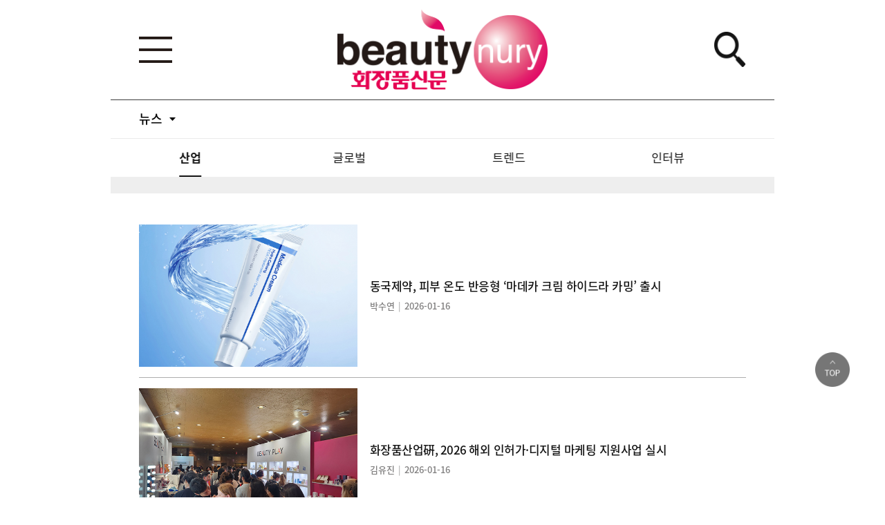

--- FILE ---
content_type: text/html
request_url: https://beautynury.com/m/news/lists/cat/10/cat2/10800
body_size: 97293
content:
<!DOCTYPE html PUBLIC "-//W3C//DTD XHTML 1.0 Transitional//EN" "http://www.w3.org/TR/xhtml1/DTD/xhtml1-transitional.dtd">
<html xmlns="http://www.w3.org/1999/xhtml" lang="ko" xml:lang="ko">
<head>
	<title>뷰티누리 - 화장품신문 (Beautynury.com) :: 화장품•미용 산업 기반 양질의 인사이트를 제공하는 K뷰티 내비게이터</title>
	<meta http-equiv="content-type" content="text/html;charset=utf-8">
	<meta http-equiv="Cache-Control" content="no-store,no-cache, must-revalidate,post-check=0, pre-check=0,max-age=0">
	<meta http-equiv="Pragma" content="no-cache">
	<meta http-equiv="Expires" content="0">
	<meta name="robots" content="index, follow">
	<meta name="viewport" content="width=device-width, initial-scale=1.0, maximum-scale=1.0, user-scalable=0; target-densitydpi=medium-dpi"/>
	<meta name="format-detection" content="telephone=no" />
	<meta name="apple-mobile-web-app-capable" content="yes" />


	<meta name="title" content="뷰티누리 :: " />
	<meta name="description" content="" />
	<meta name="keywords" content="" />
	<title>뷰티누리 (Beautynury.com) :: </title>
	
	<!-- Facebook Interface -->
	<meta property="og:title" content="[뷰티누리] "/>
	<meta property="og:type" content="article"/>
	<meta property="og:url" content=""/>
	<meta property="og:image" content=""/>
	<meta property="og:site_name" content="뷰티누리 (Beautynury.com)"/>
	<meta property="fb:admins" content=""/>
	<meta property="og:description" content=""/>
	<!-- Facebook Interface -->	

	<link rel="stylesheet" type="text/css" href="/public/css/m/swiper.css">
	<link rel="stylesheet" type="text/css" href="/public/css/m/font.css">
	<link rel="stylesheet" type="text/css" href="/public/css/m/style.css" />

	<script type="text/javascript" src="/public/js/jquery-1.10.2.min.js"></script>
	<script type="text/javascript" src="/public/js/swiper.js"></script>
	<script type="text/javascript" src="/public/js/jquery-ui-1.10.4.custom.min.js"></script>
	<script type="text/javascript" src="/public/js/jquery.validation.js"></script>
	<script type="text/javascript" src="/public/js/jquery.ui.datepicker-ko.js"></script>
	<script type="text/javascript" src="/public/js/jquery.form.js"></script>
	<script type="text/javascript" src="/public/js/jquery.cookie.js"></script>
	<script type="text/javascript" src="/public/js/sns_share.js"></script>
	<script type="text/javascript" src="/public/js/mobile_font_size.js"></script>
	<script type="text/javascript" src="/public/js/common.js"></script>
	<script type="text/javascript" src="/public/js/flash.js"></script>
	<script type="text/javascript" src="/public/js/jquery.flexslider-min.js"></script>
	<script type="text/javascript" src="/public/slick/slick.min.js"></script>
	<script type="text/javascript">
		function toggle_search_box() {
			$('#search_box').toggle();			
		}
		
		function toggle_sitemap_box() {
			var options = {};
			
			$('#mobile_site_map').toggle('drop', options, 300);			
		}
		
		function search_q_empty() {
			$('#q').val('');
			$('#q').focus();
		}
		
		// 슬라이드 부분
		$(window).load(function() {
			$('.flexslider').flexslider({
				animation: "slide",
				animationLoop: true,
				slideshow: false
			});
			
			$('.goods_slider').flexslider({
				animation: "slide",
				animationLoop: true,
				slideshow: false
			});
		});
		
		$(document).ready(function(){
			//안드로이드 우측 버튼 비활성
			$(document).bind("contextmenu", function(e) {
				return false;
			});
			/*
			//pc F12 개발자도구 비활성
			$(document).bind('keydown',function(e){
				if ( e.keyCode == 123) {
					e.preventDefault();
					e.returnValue = false;
				}
			});
			*/
		});
	</script>
	<style>
		body { -webkit-touch-callout:none;}
	</style>
	
<!-- Google tag (gtag.js) -->
<script async src="https://www.googletagmanager.com/gtag/js?id=G-11EDTQHDL8"></script>
<script>
  window.dataLayer = window.dataLayer || [];
  function gtag(){dataLayer.push(arguments);}
  gtag('js', new Date());
  gtag('config', 'G-11EDTQHDL8');
</script>

</head>
<body class="m">

<script>
	//
	$(document).ready(function(){
		$("#main_nav_con > .contents_con > ul > li:first-child > .sub_nav_con > ul > li:nth-child(4) > a").attr("href","javascript:void(0);");
	});
	
	//
	$(document).on("click","#main_nav_con > .contents_con > ul > li:first-child > .sub_nav_con > ul > li:nth-child(4) > a",function(){
		if( $(this).next(".sub_nav").css("display") == "none" ){
			$(this).next(".sub_nav").slideDown();
		}else{
			$(this).next(".sub_nav").slideUp();
		}
	});
</script>

<div id="wrap">
	<div id="header">
		<div class="contents_con">
			<table cellpadding="0" cellspacing="0">
				<tbody>
					<tr>
						<td align="left" width="5.5%">
							<a href="javascript:ShowMenu();">
								<img src="/public/img/m/main/nav_btn.png" alt="메뉴버튼" class="fx"/>
							</a>
						</td>
						<td align="center">
							<a href="https://beautynury.com/m">
								<img src="/public/img/m/main/logo.png" alt="뷰티누리로고" class="fx main_logo"/>
							</a>
						</td>
						<td align="right" width="5.5%">
							<a href="javascript:search_open();">
								<img src="/public/img/m/main/find_icon.png" alt="검색" class="fx"/>
							</a>
						</td>
					</tr>
				</tbody>
			</table>
		</div>

		<form action="https://beautynury.com/m/search" accept-charset="utf-8" class="form-horizontal" id="main_search_frm" name="main_search_frm" method="get" enctype="multipart/form-data">			<div class="search_con">
				<div class="contents_con">
					<input type="text" id="q" name="q" class="input" title="검색어를 입력해주세요." value="" maxlength="255" />
					<input type="submit" value="검색" class="input_btn"/>
				</div>
			</div>
		</form>
	</div>

	<div id="main_nav_con_bg"></div>
	<div id="main_nav_con">
		<div class="title_con">
			<img src="/public/img/m/main/sub_logo.png" alt="로고" />
			
			<a href="javascript:HideMenu();" class="a_btn">
				<img src="/public/img/main/menu_close_btn.png" alt="닫기버튼" />
			</a>
		</div>

		<div class="contents_con">
			<ul>
				<li>
					<a href="javascript:;">뉴스</a>
					
					<div class="sub_nav_con" style="">
						<ul>
							
							<li>
								<a href="https://beautynury.com/m/news/lists/cat/10" class="">
									전체기사
									<img src="/public/img/m/main/nav_arrow_btn.png" alt="바로가기" />
								</a>
								
									<div class="sub_nav">
										<ul>
											<li>
												<a href="/news/lists/cat/10/cat2/10400/cat3/10401">
													<table cellpadding="0" cellspacing="0">
														<tbody>
															<tr>
																<td align="left" class="bar_td">
																	<span>
																		-
																	</span>
																</td>
																<td align="left" class="text_td">
																	<span>
																		월드
																	</span>
																</td>
																<td align="left" class="arrow_td">
																	<img src="/public/img/m/main/nav_arrow_btn.png" alt="바로가기" />
																</td>
															</tr>
														</tbody>
													</table>
												</a>
											</li>
											<li>
												<a href="/news/lists/cat/10/cat2/10400/cat3/10402">
													<table cellpadding="0" cellspacing="0">
														<tbody>
															<tr>
																<td align="left" class="bar_td">
																	<span>
																		-
																	</span>
																</td>
																<td align="left" class="text_td">
																	<span>
																		미주
																	</span>
																</td>
																<td align="left" class="arrow_td">
																	<img src="/public/img/m/main/nav_arrow_btn.png" alt="바로가기" />
																</td>
															</tr>
														</tbody>
													</table>
												</a>
											</li>
											<li>
												<a href="/news/lists/cat/10/cat2/10400/cat3/10403">
													<table cellpadding="0" cellspacing="0">
														<tbody>
															<tr>
																<td align="left" class="bar_td">
																	<span>
																		-
																	</span>
																</td>
																<td align="left" class="text_td">
																	<span>
																		유럽
																	</span>
																</td>
																<td align="left" class="arrow_td">
																	<img src="/public/img/m/main/nav_arrow_btn.png" alt="바로가기" />
																</td>
															</tr>
														</tbody>
													</table>
												</a>
											</li>
											<li>
												<a href="/news/lists/cat/10/cat2/10400/cat3/10404">
													<table cellpadding="0" cellspacing="0">
														<tbody>
															<tr>
																<td align="left" class="bar_td">
																	<span>
																		-
																	</span>
																</td>
																<td align="left" class="text_td">
																	<span>
																		중국
																	</span>
																</td>
																<td align="left" class="arrow_td">
																	<img src="/public/img/m/main/nav_arrow_btn.png" alt="바로가기" />
																</td>
															</tr>
														</tbody>
													</table>
												</a>
											</li>
											<li>
												<a href="/news/lists/cat/10/cat2/10400/cat3/10405">
													<table cellpadding="0" cellspacing="0">
														<tbody>
															<tr>
																<td align="left" class="bar_td">
																	<span>
																		-
																	</span>
																</td>
																<td align="left" class="text_td">
																	<span>
																		일본
																	</span>
																</td>
																<td align="left" class="arrow_td">
																	<img src="/public/img/m/main/nav_arrow_btn.png" alt="바로가기" />
																</td>
															</tr>
														</tbody>
													</table>
												</a>
											</li>
											<li>
												<a href="/news/lists/cat/10/cat2/10400/cat3/10406">
													<table cellpadding="0" cellspacing="0">
														<tbody>
															<tr>
																<td align="left" class="bar_td">
																	<span>
																		-
																	</span>
																</td>
																<td align="left" class="text_td">
																	<span>
																		동남아
																	</span>
																</td>
																<td align="left" class="arrow_td">
																	<img src="/public/img/m/main/nav_arrow_btn.png" alt="바로가기" />
																</td>
															</tr>
														</tbody>
													</table>
												</a>
											</li>
											<li>
												<a href="/news/lists/cat/10/cat2/10400/cat3/10407">
													<table cellpadding="0" cellspacing="0">
														<tbody>
															<tr>
																<td align="left" class="bar_td">
																	<span>
																		-
																	</span>
																</td>
																<td align="left" class="text_td">
																	<span>
																		기타
																	</span>
																</td>
																<td align="left" class="arrow_td">
																	<img src="/public/img/m/main/nav_arrow_btn.png" alt="바로가기" />
																</td>
															</tr>
														</tbody>
													</table>
												</a>
											</li>
										</ul>
									</div>
									
							</li>
					
							<li>
								<a href="https://beautynury.com/m/news/lists/cat/10/cat2/10700" class="">
									제도
									<img src="/public/img/m/main/nav_arrow_btn.png" alt="바로가기" />
								</a>
								
									<div class="sub_nav">
										<ul>
											<li>
												<a href="/news/lists/cat/10/cat2/10400/cat3/10401">
													<table cellpadding="0" cellspacing="0">
														<tbody>
															<tr>
																<td align="left" class="bar_td">
																	<span>
																		-
																	</span>
																</td>
																<td align="left" class="text_td">
																	<span>
																		월드
																	</span>
																</td>
																<td align="left" class="arrow_td">
																	<img src="/public/img/m/main/nav_arrow_btn.png" alt="바로가기" />
																</td>
															</tr>
														</tbody>
													</table>
												</a>
											</li>
											<li>
												<a href="/news/lists/cat/10/cat2/10400/cat3/10402">
													<table cellpadding="0" cellspacing="0">
														<tbody>
															<tr>
																<td align="left" class="bar_td">
																	<span>
																		-
																	</span>
																</td>
																<td align="left" class="text_td">
																	<span>
																		미주
																	</span>
																</td>
																<td align="left" class="arrow_td">
																	<img src="/public/img/m/main/nav_arrow_btn.png" alt="바로가기" />
																</td>
															</tr>
														</tbody>
													</table>
												</a>
											</li>
											<li>
												<a href="/news/lists/cat/10/cat2/10400/cat3/10403">
													<table cellpadding="0" cellspacing="0">
														<tbody>
															<tr>
																<td align="left" class="bar_td">
																	<span>
																		-
																	</span>
																</td>
																<td align="left" class="text_td">
																	<span>
																		유럽
																	</span>
																</td>
																<td align="left" class="arrow_td">
																	<img src="/public/img/m/main/nav_arrow_btn.png" alt="바로가기" />
																</td>
															</tr>
														</tbody>
													</table>
												</a>
											</li>
											<li>
												<a href="/news/lists/cat/10/cat2/10400/cat3/10404">
													<table cellpadding="0" cellspacing="0">
														<tbody>
															<tr>
																<td align="left" class="bar_td">
																	<span>
																		-
																	</span>
																</td>
																<td align="left" class="text_td">
																	<span>
																		중국
																	</span>
																</td>
																<td align="left" class="arrow_td">
																	<img src="/public/img/m/main/nav_arrow_btn.png" alt="바로가기" />
																</td>
															</tr>
														</tbody>
													</table>
												</a>
											</li>
											<li>
												<a href="/news/lists/cat/10/cat2/10400/cat3/10405">
													<table cellpadding="0" cellspacing="0">
														<tbody>
															<tr>
																<td align="left" class="bar_td">
																	<span>
																		-
																	</span>
																</td>
																<td align="left" class="text_td">
																	<span>
																		일본
																	</span>
																</td>
																<td align="left" class="arrow_td">
																	<img src="/public/img/m/main/nav_arrow_btn.png" alt="바로가기" />
																</td>
															</tr>
														</tbody>
													</table>
												</a>
											</li>
											<li>
												<a href="/news/lists/cat/10/cat2/10400/cat3/10406">
													<table cellpadding="0" cellspacing="0">
														<tbody>
															<tr>
																<td align="left" class="bar_td">
																	<span>
																		-
																	</span>
																</td>
																<td align="left" class="text_td">
																	<span>
																		동남아
																	</span>
																</td>
																<td align="left" class="arrow_td">
																	<img src="/public/img/m/main/nav_arrow_btn.png" alt="바로가기" />
																</td>
															</tr>
														</tbody>
													</table>
												</a>
											</li>
											<li>
												<a href="/news/lists/cat/10/cat2/10400/cat3/10407">
													<table cellpadding="0" cellspacing="0">
														<tbody>
															<tr>
																<td align="left" class="bar_td">
																	<span>
																		-
																	</span>
																</td>
																<td align="left" class="text_td">
																	<span>
																		기타
																	</span>
																</td>
																<td align="left" class="arrow_td">
																	<img src="/public/img/m/main/nav_arrow_btn.png" alt="바로가기" />
																</td>
															</tr>
														</tbody>
													</table>
												</a>
											</li>
										</ul>
									</div>
									
							</li>
					
							<li>
								<a href="https://beautynury.com/m/news/lists/cat/10/cat2/10800" class="">
									산업
									<img src="/public/img/m/main/nav_arrow_btn.png" alt="바로가기" />
								</a>
								
									<div class="sub_nav">
										<ul>
											<li>
												<a href="/news/lists/cat/10/cat2/10400/cat3/10401">
													<table cellpadding="0" cellspacing="0">
														<tbody>
															<tr>
																<td align="left" class="bar_td">
																	<span>
																		-
																	</span>
																</td>
																<td align="left" class="text_td">
																	<span>
																		월드
																	</span>
																</td>
																<td align="left" class="arrow_td">
																	<img src="/public/img/m/main/nav_arrow_btn.png" alt="바로가기" />
																</td>
															</tr>
														</tbody>
													</table>
												</a>
											</li>
											<li>
												<a href="/news/lists/cat/10/cat2/10400/cat3/10402">
													<table cellpadding="0" cellspacing="0">
														<tbody>
															<tr>
																<td align="left" class="bar_td">
																	<span>
																		-
																	</span>
																</td>
																<td align="left" class="text_td">
																	<span>
																		미주
																	</span>
																</td>
																<td align="left" class="arrow_td">
																	<img src="/public/img/m/main/nav_arrow_btn.png" alt="바로가기" />
																</td>
															</tr>
														</tbody>
													</table>
												</a>
											</li>
											<li>
												<a href="/news/lists/cat/10/cat2/10400/cat3/10403">
													<table cellpadding="0" cellspacing="0">
														<tbody>
															<tr>
																<td align="left" class="bar_td">
																	<span>
																		-
																	</span>
																</td>
																<td align="left" class="text_td">
																	<span>
																		유럽
																	</span>
																</td>
																<td align="left" class="arrow_td">
																	<img src="/public/img/m/main/nav_arrow_btn.png" alt="바로가기" />
																</td>
															</tr>
														</tbody>
													</table>
												</a>
											</li>
											<li>
												<a href="/news/lists/cat/10/cat2/10400/cat3/10404">
													<table cellpadding="0" cellspacing="0">
														<tbody>
															<tr>
																<td align="left" class="bar_td">
																	<span>
																		-
																	</span>
																</td>
																<td align="left" class="text_td">
																	<span>
																		중국
																	</span>
																</td>
																<td align="left" class="arrow_td">
																	<img src="/public/img/m/main/nav_arrow_btn.png" alt="바로가기" />
																</td>
															</tr>
														</tbody>
													</table>
												</a>
											</li>
											<li>
												<a href="/news/lists/cat/10/cat2/10400/cat3/10405">
													<table cellpadding="0" cellspacing="0">
														<tbody>
															<tr>
																<td align="left" class="bar_td">
																	<span>
																		-
																	</span>
																</td>
																<td align="left" class="text_td">
																	<span>
																		일본
																	</span>
																</td>
																<td align="left" class="arrow_td">
																	<img src="/public/img/m/main/nav_arrow_btn.png" alt="바로가기" />
																</td>
															</tr>
														</tbody>
													</table>
												</a>
											</li>
											<li>
												<a href="/news/lists/cat/10/cat2/10400/cat3/10406">
													<table cellpadding="0" cellspacing="0">
														<tbody>
															<tr>
																<td align="left" class="bar_td">
																	<span>
																		-
																	</span>
																</td>
																<td align="left" class="text_td">
																	<span>
																		동남아
																	</span>
																</td>
																<td align="left" class="arrow_td">
																	<img src="/public/img/m/main/nav_arrow_btn.png" alt="바로가기" />
																</td>
															</tr>
														</tbody>
													</table>
												</a>
											</li>
											<li>
												<a href="/news/lists/cat/10/cat2/10400/cat3/10407">
													<table cellpadding="0" cellspacing="0">
														<tbody>
															<tr>
																<td align="left" class="bar_td">
																	<span>
																		-
																	</span>
																</td>
																<td align="left" class="text_td">
																	<span>
																		기타
																	</span>
																</td>
																<td align="left" class="arrow_td">
																	<img src="/public/img/m/main/nav_arrow_btn.png" alt="바로가기" />
																</td>
															</tr>
														</tbody>
													</table>
												</a>
											</li>
										</ul>
									</div>
									
							</li>
					
							<li>
								<a href="https://beautynury.com/m/news/lists/cat/10/cat2/10400" class="">
									글로벌
									<img src="/public/img/m/main/nav_arrow_btn.png" alt="바로가기" />
								</a>
								
									<div class="sub_nav">
										<ul>
											<li>
												<a href="/news/lists/cat/10/cat2/10400/cat3/10401">
													<table cellpadding="0" cellspacing="0">
														<tbody>
															<tr>
																<td align="left" class="bar_td">
																	<span>
																		-
																	</span>
																</td>
																<td align="left" class="text_td">
																	<span>
																		월드
																	</span>
																</td>
																<td align="left" class="arrow_td">
																	<img src="/public/img/m/main/nav_arrow_btn.png" alt="바로가기" />
																</td>
															</tr>
														</tbody>
													</table>
												</a>
											</li>
											<li>
												<a href="/news/lists/cat/10/cat2/10400/cat3/10402">
													<table cellpadding="0" cellspacing="0">
														<tbody>
															<tr>
																<td align="left" class="bar_td">
																	<span>
																		-
																	</span>
																</td>
																<td align="left" class="text_td">
																	<span>
																		미주
																	</span>
																</td>
																<td align="left" class="arrow_td">
																	<img src="/public/img/m/main/nav_arrow_btn.png" alt="바로가기" />
																</td>
															</tr>
														</tbody>
													</table>
												</a>
											</li>
											<li>
												<a href="/news/lists/cat/10/cat2/10400/cat3/10403">
													<table cellpadding="0" cellspacing="0">
														<tbody>
															<tr>
																<td align="left" class="bar_td">
																	<span>
																		-
																	</span>
																</td>
																<td align="left" class="text_td">
																	<span>
																		유럽
																	</span>
																</td>
																<td align="left" class="arrow_td">
																	<img src="/public/img/m/main/nav_arrow_btn.png" alt="바로가기" />
																</td>
															</tr>
														</tbody>
													</table>
												</a>
											</li>
											<li>
												<a href="/news/lists/cat/10/cat2/10400/cat3/10404">
													<table cellpadding="0" cellspacing="0">
														<tbody>
															<tr>
																<td align="left" class="bar_td">
																	<span>
																		-
																	</span>
																</td>
																<td align="left" class="text_td">
																	<span>
																		중국
																	</span>
																</td>
																<td align="left" class="arrow_td">
																	<img src="/public/img/m/main/nav_arrow_btn.png" alt="바로가기" />
																</td>
															</tr>
														</tbody>
													</table>
												</a>
											</li>
											<li>
												<a href="/news/lists/cat/10/cat2/10400/cat3/10405">
													<table cellpadding="0" cellspacing="0">
														<tbody>
															<tr>
																<td align="left" class="bar_td">
																	<span>
																		-
																	</span>
																</td>
																<td align="left" class="text_td">
																	<span>
																		일본
																	</span>
																</td>
																<td align="left" class="arrow_td">
																	<img src="/public/img/m/main/nav_arrow_btn.png" alt="바로가기" />
																</td>
															</tr>
														</tbody>
													</table>
												</a>
											</li>
											<li>
												<a href="/news/lists/cat/10/cat2/10400/cat3/10406">
													<table cellpadding="0" cellspacing="0">
														<tbody>
															<tr>
																<td align="left" class="bar_td">
																	<span>
																		-
																	</span>
																</td>
																<td align="left" class="text_td">
																	<span>
																		동남아
																	</span>
																</td>
																<td align="left" class="arrow_td">
																	<img src="/public/img/m/main/nav_arrow_btn.png" alt="바로가기" />
																</td>
															</tr>
														</tbody>
													</table>
												</a>
											</li>
											<li>
												<a href="/news/lists/cat/10/cat2/10400/cat3/10407">
													<table cellpadding="0" cellspacing="0">
														<tbody>
															<tr>
																<td align="left" class="bar_td">
																	<span>
																		-
																	</span>
																</td>
																<td align="left" class="text_td">
																	<span>
																		기타
																	</span>
																</td>
																<td align="left" class="arrow_td">
																	<img src="/public/img/m/main/nav_arrow_btn.png" alt="바로가기" />
																</td>
															</tr>
														</tbody>
													</table>
												</a>
											</li>
										</ul>
									</div>
									
							</li>
					
							<li>
								<a href="https://beautynury.com/m/news/lists/cat/10/k/200" class="">
									트렌드
									<img src="/public/img/m/main/nav_arrow_btn.png" alt="바로가기" />
								</a>
								
									<div class="sub_nav">
										<ul>
											<li>
												<a href="/news/lists/cat/10/cat2/10400/cat3/10401">
													<table cellpadding="0" cellspacing="0">
														<tbody>
															<tr>
																<td align="left" class="bar_td">
																	<span>
																		-
																	</span>
																</td>
																<td align="left" class="text_td">
																	<span>
																		월드
																	</span>
																</td>
																<td align="left" class="arrow_td">
																	<img src="/public/img/m/main/nav_arrow_btn.png" alt="바로가기" />
																</td>
															</tr>
														</tbody>
													</table>
												</a>
											</li>
											<li>
												<a href="/news/lists/cat/10/cat2/10400/cat3/10402">
													<table cellpadding="0" cellspacing="0">
														<tbody>
															<tr>
																<td align="left" class="bar_td">
																	<span>
																		-
																	</span>
																</td>
																<td align="left" class="text_td">
																	<span>
																		미주
																	</span>
																</td>
																<td align="left" class="arrow_td">
																	<img src="/public/img/m/main/nav_arrow_btn.png" alt="바로가기" />
																</td>
															</tr>
														</tbody>
													</table>
												</a>
											</li>
											<li>
												<a href="/news/lists/cat/10/cat2/10400/cat3/10403">
													<table cellpadding="0" cellspacing="0">
														<tbody>
															<tr>
																<td align="left" class="bar_td">
																	<span>
																		-
																	</span>
																</td>
																<td align="left" class="text_td">
																	<span>
																		유럽
																	</span>
																</td>
																<td align="left" class="arrow_td">
																	<img src="/public/img/m/main/nav_arrow_btn.png" alt="바로가기" />
																</td>
															</tr>
														</tbody>
													</table>
												</a>
											</li>
											<li>
												<a href="/news/lists/cat/10/cat2/10400/cat3/10404">
													<table cellpadding="0" cellspacing="0">
														<tbody>
															<tr>
																<td align="left" class="bar_td">
																	<span>
																		-
																	</span>
																</td>
																<td align="left" class="text_td">
																	<span>
																		중국
																	</span>
																</td>
																<td align="left" class="arrow_td">
																	<img src="/public/img/m/main/nav_arrow_btn.png" alt="바로가기" />
																</td>
															</tr>
														</tbody>
													</table>
												</a>
											</li>
											<li>
												<a href="/news/lists/cat/10/cat2/10400/cat3/10405">
													<table cellpadding="0" cellspacing="0">
														<tbody>
															<tr>
																<td align="left" class="bar_td">
																	<span>
																		-
																	</span>
																</td>
																<td align="left" class="text_td">
																	<span>
																		일본
																	</span>
																</td>
																<td align="left" class="arrow_td">
																	<img src="/public/img/m/main/nav_arrow_btn.png" alt="바로가기" />
																</td>
															</tr>
														</tbody>
													</table>
												</a>
											</li>
											<li>
												<a href="/news/lists/cat/10/cat2/10400/cat3/10406">
													<table cellpadding="0" cellspacing="0">
														<tbody>
															<tr>
																<td align="left" class="bar_td">
																	<span>
																		-
																	</span>
																</td>
																<td align="left" class="text_td">
																	<span>
																		동남아
																	</span>
																</td>
																<td align="left" class="arrow_td">
																	<img src="/public/img/m/main/nav_arrow_btn.png" alt="바로가기" />
																</td>
															</tr>
														</tbody>
													</table>
												</a>
											</li>
											<li>
												<a href="/news/lists/cat/10/cat2/10400/cat3/10407">
													<table cellpadding="0" cellspacing="0">
														<tbody>
															<tr>
																<td align="left" class="bar_td">
																	<span>
																		-
																	</span>
																</td>
																<td align="left" class="text_td">
																	<span>
																		기타
																	</span>
																</td>
																<td align="left" class="arrow_td">
																	<img src="/public/img/m/main/nav_arrow_btn.png" alt="바로가기" />
																</td>
															</tr>
														</tbody>
													</table>
												</a>
											</li>
										</ul>
									</div>
									
							</li>
					
							<li>
								<a href="https://beautynury.com/m/news/lists/cat/10/k/300" class="">
									인터뷰
									<img src="/public/img/m/main/nav_arrow_btn.png" alt="바로가기" />
								</a>
								
									<div class="sub_nav">
										<ul>
											<li>
												<a href="/news/lists/cat/10/cat2/10400/cat3/10401">
													<table cellpadding="0" cellspacing="0">
														<tbody>
															<tr>
																<td align="left" class="bar_td">
																	<span>
																		-
																	</span>
																</td>
																<td align="left" class="text_td">
																	<span>
																		월드
																	</span>
																</td>
																<td align="left" class="arrow_td">
																	<img src="/public/img/m/main/nav_arrow_btn.png" alt="바로가기" />
																</td>
															</tr>
														</tbody>
													</table>
												</a>
											</li>
											<li>
												<a href="/news/lists/cat/10/cat2/10400/cat3/10402">
													<table cellpadding="0" cellspacing="0">
														<tbody>
															<tr>
																<td align="left" class="bar_td">
																	<span>
																		-
																	</span>
																</td>
																<td align="left" class="text_td">
																	<span>
																		미주
																	</span>
																</td>
																<td align="left" class="arrow_td">
																	<img src="/public/img/m/main/nav_arrow_btn.png" alt="바로가기" />
																</td>
															</tr>
														</tbody>
													</table>
												</a>
											</li>
											<li>
												<a href="/news/lists/cat/10/cat2/10400/cat3/10403">
													<table cellpadding="0" cellspacing="0">
														<tbody>
															<tr>
																<td align="left" class="bar_td">
																	<span>
																		-
																	</span>
																</td>
																<td align="left" class="text_td">
																	<span>
																		유럽
																	</span>
																</td>
																<td align="left" class="arrow_td">
																	<img src="/public/img/m/main/nav_arrow_btn.png" alt="바로가기" />
																</td>
															</tr>
														</tbody>
													</table>
												</a>
											</li>
											<li>
												<a href="/news/lists/cat/10/cat2/10400/cat3/10404">
													<table cellpadding="0" cellspacing="0">
														<tbody>
															<tr>
																<td align="left" class="bar_td">
																	<span>
																		-
																	</span>
																</td>
																<td align="left" class="text_td">
																	<span>
																		중국
																	</span>
																</td>
																<td align="left" class="arrow_td">
																	<img src="/public/img/m/main/nav_arrow_btn.png" alt="바로가기" />
																</td>
															</tr>
														</tbody>
													</table>
												</a>
											</li>
											<li>
												<a href="/news/lists/cat/10/cat2/10400/cat3/10405">
													<table cellpadding="0" cellspacing="0">
														<tbody>
															<tr>
																<td align="left" class="bar_td">
																	<span>
																		-
																	</span>
																</td>
																<td align="left" class="text_td">
																	<span>
																		일본
																	</span>
																</td>
																<td align="left" class="arrow_td">
																	<img src="/public/img/m/main/nav_arrow_btn.png" alt="바로가기" />
																</td>
															</tr>
														</tbody>
													</table>
												</a>
											</li>
											<li>
												<a href="/news/lists/cat/10/cat2/10400/cat3/10406">
													<table cellpadding="0" cellspacing="0">
														<tbody>
															<tr>
																<td align="left" class="bar_td">
																	<span>
																		-
																	</span>
																</td>
																<td align="left" class="text_td">
																	<span>
																		동남아
																	</span>
																</td>
																<td align="left" class="arrow_td">
																	<img src="/public/img/m/main/nav_arrow_btn.png" alt="바로가기" />
																</td>
															</tr>
														</tbody>
													</table>
												</a>
											</li>
											<li>
												<a href="/news/lists/cat/10/cat2/10400/cat3/10407">
													<table cellpadding="0" cellspacing="0">
														<tbody>
															<tr>
																<td align="left" class="bar_td">
																	<span>
																		-
																	</span>
																</td>
																<td align="left" class="text_td">
																	<span>
																		기타
																	</span>
																</td>
																<td align="left" class="arrow_td">
																	<img src="/public/img/m/main/nav_arrow_btn.png" alt="바로가기" />
																</td>
															</tr>
														</tbody>
													</table>
												</a>
											</li>
										</ul>
									</div>
									
							</li>
					
							<li>
								<a href="https://beautynury.com/m/news/lists/cat/10/k/400" class="">
									오피니언
									<img src="/public/img/m/main/nav_arrow_btn.png" alt="바로가기" />
								</a>
								
									<div class="sub_nav">
										<ul>
											<li>
												<a href="/news/lists/cat/10/cat2/10400/cat3/10401">
													<table cellpadding="0" cellspacing="0">
														<tbody>
															<tr>
																<td align="left" class="bar_td">
																	<span>
																		-
																	</span>
																</td>
																<td align="left" class="text_td">
																	<span>
																		월드
																	</span>
																</td>
																<td align="left" class="arrow_td">
																	<img src="/public/img/m/main/nav_arrow_btn.png" alt="바로가기" />
																</td>
															</tr>
														</tbody>
													</table>
												</a>
											</li>
											<li>
												<a href="/news/lists/cat/10/cat2/10400/cat3/10402">
													<table cellpadding="0" cellspacing="0">
														<tbody>
															<tr>
																<td align="left" class="bar_td">
																	<span>
																		-
																	</span>
																</td>
																<td align="left" class="text_td">
																	<span>
																		미주
																	</span>
																</td>
																<td align="left" class="arrow_td">
																	<img src="/public/img/m/main/nav_arrow_btn.png" alt="바로가기" />
																</td>
															</tr>
														</tbody>
													</table>
												</a>
											</li>
											<li>
												<a href="/news/lists/cat/10/cat2/10400/cat3/10403">
													<table cellpadding="0" cellspacing="0">
														<tbody>
															<tr>
																<td align="left" class="bar_td">
																	<span>
																		-
																	</span>
																</td>
																<td align="left" class="text_td">
																	<span>
																		유럽
																	</span>
																</td>
																<td align="left" class="arrow_td">
																	<img src="/public/img/m/main/nav_arrow_btn.png" alt="바로가기" />
																</td>
															</tr>
														</tbody>
													</table>
												</a>
											</li>
											<li>
												<a href="/news/lists/cat/10/cat2/10400/cat3/10404">
													<table cellpadding="0" cellspacing="0">
														<tbody>
															<tr>
																<td align="left" class="bar_td">
																	<span>
																		-
																	</span>
																</td>
																<td align="left" class="text_td">
																	<span>
																		중국
																	</span>
																</td>
																<td align="left" class="arrow_td">
																	<img src="/public/img/m/main/nav_arrow_btn.png" alt="바로가기" />
																</td>
															</tr>
														</tbody>
													</table>
												</a>
											</li>
											<li>
												<a href="/news/lists/cat/10/cat2/10400/cat3/10405">
													<table cellpadding="0" cellspacing="0">
														<tbody>
															<tr>
																<td align="left" class="bar_td">
																	<span>
																		-
																	</span>
																</td>
																<td align="left" class="text_td">
																	<span>
																		일본
																	</span>
																</td>
																<td align="left" class="arrow_td">
																	<img src="/public/img/m/main/nav_arrow_btn.png" alt="바로가기" />
																</td>
															</tr>
														</tbody>
													</table>
												</a>
											</li>
											<li>
												<a href="/news/lists/cat/10/cat2/10400/cat3/10406">
													<table cellpadding="0" cellspacing="0">
														<tbody>
															<tr>
																<td align="left" class="bar_td">
																	<span>
																		-
																	</span>
																</td>
																<td align="left" class="text_td">
																	<span>
																		동남아
																	</span>
																</td>
																<td align="left" class="arrow_td">
																	<img src="/public/img/m/main/nav_arrow_btn.png" alt="바로가기" />
																</td>
															</tr>
														</tbody>
													</table>
												</a>
											</li>
											<li>
												<a href="/news/lists/cat/10/cat2/10400/cat3/10407">
													<table cellpadding="0" cellspacing="0">
														<tbody>
															<tr>
																<td align="left" class="bar_td">
																	<span>
																		-
																	</span>
																</td>
																<td align="left" class="text_td">
																	<span>
																		기타
																	</span>
																</td>
																<td align="left" class="arrow_td">
																	<img src="/public/img/m/main/nav_arrow_btn.png" alt="바로가기" />
																</td>
															</tr>
														</tbody>
													</table>
												</a>
											</li>
										</ul>
									</div>
									
							</li>
					
							<li>
								<a href="https://beautynury.com/m/news/lists/cat/10/k/800" class="">
									컬쳐
									<img src="/public/img/m/main/nav_arrow_btn.png" alt="바로가기" />
								</a>
								
									<div class="sub_nav">
										<ul>
											<li>
												<a href="/news/lists/cat/10/cat2/10400/cat3/10401">
													<table cellpadding="0" cellspacing="0">
														<tbody>
															<tr>
																<td align="left" class="bar_td">
																	<span>
																		-
																	</span>
																</td>
																<td align="left" class="text_td">
																	<span>
																		월드
																	</span>
																</td>
																<td align="left" class="arrow_td">
																	<img src="/public/img/m/main/nav_arrow_btn.png" alt="바로가기" />
																</td>
															</tr>
														</tbody>
													</table>
												</a>
											</li>
											<li>
												<a href="/news/lists/cat/10/cat2/10400/cat3/10402">
													<table cellpadding="0" cellspacing="0">
														<tbody>
															<tr>
																<td align="left" class="bar_td">
																	<span>
																		-
																	</span>
																</td>
																<td align="left" class="text_td">
																	<span>
																		미주
																	</span>
																</td>
																<td align="left" class="arrow_td">
																	<img src="/public/img/m/main/nav_arrow_btn.png" alt="바로가기" />
																</td>
															</tr>
														</tbody>
													</table>
												</a>
											</li>
											<li>
												<a href="/news/lists/cat/10/cat2/10400/cat3/10403">
													<table cellpadding="0" cellspacing="0">
														<tbody>
															<tr>
																<td align="left" class="bar_td">
																	<span>
																		-
																	</span>
																</td>
																<td align="left" class="text_td">
																	<span>
																		유럽
																	</span>
																</td>
																<td align="left" class="arrow_td">
																	<img src="/public/img/m/main/nav_arrow_btn.png" alt="바로가기" />
																</td>
															</tr>
														</tbody>
													</table>
												</a>
											</li>
											<li>
												<a href="/news/lists/cat/10/cat2/10400/cat3/10404">
													<table cellpadding="0" cellspacing="0">
														<tbody>
															<tr>
																<td align="left" class="bar_td">
																	<span>
																		-
																	</span>
																</td>
																<td align="left" class="text_td">
																	<span>
																		중국
																	</span>
																</td>
																<td align="left" class="arrow_td">
																	<img src="/public/img/m/main/nav_arrow_btn.png" alt="바로가기" />
																</td>
															</tr>
														</tbody>
													</table>
												</a>
											</li>
											<li>
												<a href="/news/lists/cat/10/cat2/10400/cat3/10405">
													<table cellpadding="0" cellspacing="0">
														<tbody>
															<tr>
																<td align="left" class="bar_td">
																	<span>
																		-
																	</span>
																</td>
																<td align="left" class="text_td">
																	<span>
																		일본
																	</span>
																</td>
																<td align="left" class="arrow_td">
																	<img src="/public/img/m/main/nav_arrow_btn.png" alt="바로가기" />
																</td>
															</tr>
														</tbody>
													</table>
												</a>
											</li>
											<li>
												<a href="/news/lists/cat/10/cat2/10400/cat3/10406">
													<table cellpadding="0" cellspacing="0">
														<tbody>
															<tr>
																<td align="left" class="bar_td">
																	<span>
																		-
																	</span>
																</td>
																<td align="left" class="text_td">
																	<span>
																		동남아
																	</span>
																</td>
																<td align="left" class="arrow_td">
																	<img src="/public/img/m/main/nav_arrow_btn.png" alt="바로가기" />
																</td>
															</tr>
														</tbody>
													</table>
												</a>
											</li>
											<li>
												<a href="/news/lists/cat/10/cat2/10400/cat3/10407">
													<table cellpadding="0" cellspacing="0">
														<tbody>
															<tr>
																<td align="left" class="bar_td">
																	<span>
																		-
																	</span>
																</td>
																<td align="left" class="text_td">
																	<span>
																		기타
																	</span>
																</td>
																<td align="left" class="arrow_td">
																	<img src="/public/img/m/main/nav_arrow_btn.png" alt="바로가기" />
																</td>
															</tr>
														</tbody>
													</table>
												</a>
											</li>
										</ul>
									</div>
									
							</li>
					
							<li>
								<a href="https://beautynury.com/m/news/lists/cat/10/k/100" class="">
									특집
									<img src="/public/img/m/main/nav_arrow_btn.png" alt="바로가기" />
								</a>
								
									<div class="sub_nav">
										<ul>
											<li>
												<a href="/news/lists/cat/10/cat2/10400/cat3/10401">
													<table cellpadding="0" cellspacing="0">
														<tbody>
															<tr>
																<td align="left" class="bar_td">
																	<span>
																		-
																	</span>
																</td>
																<td align="left" class="text_td">
																	<span>
																		월드
																	</span>
																</td>
																<td align="left" class="arrow_td">
																	<img src="/public/img/m/main/nav_arrow_btn.png" alt="바로가기" />
																</td>
															</tr>
														</tbody>
													</table>
												</a>
											</li>
											<li>
												<a href="/news/lists/cat/10/cat2/10400/cat3/10402">
													<table cellpadding="0" cellspacing="0">
														<tbody>
															<tr>
																<td align="left" class="bar_td">
																	<span>
																		-
																	</span>
																</td>
																<td align="left" class="text_td">
																	<span>
																		미주
																	</span>
																</td>
																<td align="left" class="arrow_td">
																	<img src="/public/img/m/main/nav_arrow_btn.png" alt="바로가기" />
																</td>
															</tr>
														</tbody>
													</table>
												</a>
											</li>
											<li>
												<a href="/news/lists/cat/10/cat2/10400/cat3/10403">
													<table cellpadding="0" cellspacing="0">
														<tbody>
															<tr>
																<td align="left" class="bar_td">
																	<span>
																		-
																	</span>
																</td>
																<td align="left" class="text_td">
																	<span>
																		유럽
																	</span>
																</td>
																<td align="left" class="arrow_td">
																	<img src="/public/img/m/main/nav_arrow_btn.png" alt="바로가기" />
																</td>
															</tr>
														</tbody>
													</table>
												</a>
											</li>
											<li>
												<a href="/news/lists/cat/10/cat2/10400/cat3/10404">
													<table cellpadding="0" cellspacing="0">
														<tbody>
															<tr>
																<td align="left" class="bar_td">
																	<span>
																		-
																	</span>
																</td>
																<td align="left" class="text_td">
																	<span>
																		중국
																	</span>
																</td>
																<td align="left" class="arrow_td">
																	<img src="/public/img/m/main/nav_arrow_btn.png" alt="바로가기" />
																</td>
															</tr>
														</tbody>
													</table>
												</a>
											</li>
											<li>
												<a href="/news/lists/cat/10/cat2/10400/cat3/10405">
													<table cellpadding="0" cellspacing="0">
														<tbody>
															<tr>
																<td align="left" class="bar_td">
																	<span>
																		-
																	</span>
																</td>
																<td align="left" class="text_td">
																	<span>
																		일본
																	</span>
																</td>
																<td align="left" class="arrow_td">
																	<img src="/public/img/m/main/nav_arrow_btn.png" alt="바로가기" />
																</td>
															</tr>
														</tbody>
													</table>
												</a>
											</li>
											<li>
												<a href="/news/lists/cat/10/cat2/10400/cat3/10406">
													<table cellpadding="0" cellspacing="0">
														<tbody>
															<tr>
																<td align="left" class="bar_td">
																	<span>
																		-
																	</span>
																</td>
																<td align="left" class="text_td">
																	<span>
																		동남아
																	</span>
																</td>
																<td align="left" class="arrow_td">
																	<img src="/public/img/m/main/nav_arrow_btn.png" alt="바로가기" />
																</td>
															</tr>
														</tbody>
													</table>
												</a>
											</li>
											<li>
												<a href="/news/lists/cat/10/cat2/10400/cat3/10407">
													<table cellpadding="0" cellspacing="0">
														<tbody>
															<tr>
																<td align="left" class="bar_td">
																	<span>
																		-
																	</span>
																</td>
																<td align="left" class="text_td">
																	<span>
																		기타
																	</span>
																</td>
																<td align="left" class="arrow_td">
																	<img src="/public/img/m/main/nav_arrow_btn.png" alt="바로가기" />
																</td>
															</tr>
														</tbody>
													</table>
												</a>
											</li>
										</ul>
									</div>
									
							</li>
					
							<li>
								<a href="https://beautynury.com/m/news/lists/cat/10/cat2/10600" class="">
									피플
									<img src="/public/img/m/main/nav_arrow_btn.png" alt="바로가기" />
								</a>
								
									<div class="sub_nav">
										<ul>
											<li>
												<a href="/news/lists/cat/10/cat2/10400/cat3/10401">
													<table cellpadding="0" cellspacing="0">
														<tbody>
															<tr>
																<td align="left" class="bar_td">
																	<span>
																		-
																	</span>
																</td>
																<td align="left" class="text_td">
																	<span>
																		월드
																	</span>
																</td>
																<td align="left" class="arrow_td">
																	<img src="/public/img/m/main/nav_arrow_btn.png" alt="바로가기" />
																</td>
															</tr>
														</tbody>
													</table>
												</a>
											</li>
											<li>
												<a href="/news/lists/cat/10/cat2/10400/cat3/10402">
													<table cellpadding="0" cellspacing="0">
														<tbody>
															<tr>
																<td align="left" class="bar_td">
																	<span>
																		-
																	</span>
																</td>
																<td align="left" class="text_td">
																	<span>
																		미주
																	</span>
																</td>
																<td align="left" class="arrow_td">
																	<img src="/public/img/m/main/nav_arrow_btn.png" alt="바로가기" />
																</td>
															</tr>
														</tbody>
													</table>
												</a>
											</li>
											<li>
												<a href="/news/lists/cat/10/cat2/10400/cat3/10403">
													<table cellpadding="0" cellspacing="0">
														<tbody>
															<tr>
																<td align="left" class="bar_td">
																	<span>
																		-
																	</span>
																</td>
																<td align="left" class="text_td">
																	<span>
																		유럽
																	</span>
																</td>
																<td align="left" class="arrow_td">
																	<img src="/public/img/m/main/nav_arrow_btn.png" alt="바로가기" />
																</td>
															</tr>
														</tbody>
													</table>
												</a>
											</li>
											<li>
												<a href="/news/lists/cat/10/cat2/10400/cat3/10404">
													<table cellpadding="0" cellspacing="0">
														<tbody>
															<tr>
																<td align="left" class="bar_td">
																	<span>
																		-
																	</span>
																</td>
																<td align="left" class="text_td">
																	<span>
																		중국
																	</span>
																</td>
																<td align="left" class="arrow_td">
																	<img src="/public/img/m/main/nav_arrow_btn.png" alt="바로가기" />
																</td>
															</tr>
														</tbody>
													</table>
												</a>
											</li>
											<li>
												<a href="/news/lists/cat/10/cat2/10400/cat3/10405">
													<table cellpadding="0" cellspacing="0">
														<tbody>
															<tr>
																<td align="left" class="bar_td">
																	<span>
																		-
																	</span>
																</td>
																<td align="left" class="text_td">
																	<span>
																		일본
																	</span>
																</td>
																<td align="left" class="arrow_td">
																	<img src="/public/img/m/main/nav_arrow_btn.png" alt="바로가기" />
																</td>
															</tr>
														</tbody>
													</table>
												</a>
											</li>
											<li>
												<a href="/news/lists/cat/10/cat2/10400/cat3/10406">
													<table cellpadding="0" cellspacing="0">
														<tbody>
															<tr>
																<td align="left" class="bar_td">
																	<span>
																		-
																	</span>
																</td>
																<td align="left" class="text_td">
																	<span>
																		동남아
																	</span>
																</td>
																<td align="left" class="arrow_td">
																	<img src="/public/img/m/main/nav_arrow_btn.png" alt="바로가기" />
																</td>
															</tr>
														</tbody>
													</table>
												</a>
											</li>
											<li>
												<a href="/news/lists/cat/10/cat2/10400/cat3/10407">
													<table cellpadding="0" cellspacing="0">
														<tbody>
															<tr>
																<td align="left" class="bar_td">
																	<span>
																		-
																	</span>
																</td>
																<td align="left" class="text_td">
																	<span>
																		기타
																	</span>
																</td>
																<td align="left" class="arrow_td">
																	<img src="/public/img/m/main/nav_arrow_btn.png" alt="바로가기" />
																</td>
															</tr>
														</tbody>
													</table>
												</a>
											</li>
										</ul>
									</div>
									
							</li>
											</ul>
					</div>
				</li>
				<li>
					<a href="javascript:;">회사소개</a>

					<div class="sub_nav_con" style="">
						<ul>
							<li>
								<a href="/m/company/cominfo" class="">
									회사개요
									<img src="/public/img/m/main/nav_arrow_btn.png" alt="바로가기" />
								</a>
							</li>
							<li>
								<a href="/m/company/ci" class="">
									BI·CI소개
									<img src="/public/img/m/main/nav_arrow_btn.png" alt="바로가기" />
								</a>
							</li>
							<li>
								<a href="/m/company/orgchart" class="">
									조직도
									<img src="/public/img/m/main/nav_arrow_btn.png" alt="바로가기" />
								</a>
							</li>
							<li>
								<a href="/m/company/history" class="">
									연혁
									<img src="/public/img/m/main/nav_arrow_btn.png" alt="바로가기" />
								</a>
							</li>
							<li>
								<a href="/m/company/roughmap" class="">
									본사위치
									<img src="/public/img/m/main/nav_arrow_btn.png" alt="바로가기" />
								</a>
							</li>
						</ul>
					</div>
				</li>
				<li>
					<a href="javascript:;">이용안내</a>

					<div class="sub_nav_con" style="">
						<ul>
							<li>
								<a href="/m/guide/supply" class="">
									뉴스제공안내
									<img src="/public/img/m/main/nav_arrow_btn.png" alt="바로가기" />
								</a>
							</li>
							<li>
								<a href="/m/guide/adinfo" class="">
									광고안내
									<img src="/public/img/m/main/nav_arrow_btn.png" alt="바로가기" />
								</a>
							</li>
							<li>
								<a href="/m/guide/clause" class="">
									회원약관
									<img src="/public/img/m/main/nav_arrow_btn.png" alt="바로가기" />
								</a>
							</li>
							<li>
								<a href="/m/guide/copyright" class="">
									저작권정책
									<img src="/public/img/m/main/nav_arrow_btn.png" alt="바로가기" />
								</a>
							</li>
							<li>
								<a href="/m/guide/reportrule" class="">
									보도원칙윤리강령
									<img src="/public/img/m/main/nav_arrow_btn.png" alt="바로가기" />
								</a>
							</li>
							<li>
								<a href="/m/guide/privacy" class="">
									개인정보취급방침
									<img src="/public/img/m/main/nav_arrow_btn.png" alt="바로가기" />
								</a>
							</li>
							<li>
								<a href="/m/guide/youthprivacy" class="">
									청소년보호정책
									<img src="/public/img/m/main/nav_arrow_btn.png" alt="바로가기" />
								</a>
							</li>
							<li>
								<a href="/m/guide/reject" class="">
									이메일수집거부
									<img src="/public/img/m/main/nav_arrow_btn.png" alt="바로가기" />
								</a>
							</li>
							<li>
								<a href="/m/guide/sitemap" class="">
									사이트맵
									<img src="/public/img/m/main/nav_arrow_btn.png" alt="바로가기" />
								</a>
							</li>
						</ul>
					</div>
				</li>
				<li>
					<a href="javascript:;">회원서비스</a>

					<div class="sub_nav_con" style="">
						<ul>
							<li>
								<a href="/m/member/login" class="">
									회원가입
									<img src="/public/img/m/main/nav_arrow_btn.png" alt="바로가기" />
								</a>
							</li>
							<li>
								<a href="/m/community/nrequest" class="">
									뉴스레터 신청
									<img src="/public/img/m/main/nav_arrow_btn.png" alt="바로가기" />
								</a>
							</li>
							<li>
								<a href="/m/community/subscribe" class="">
									구독 신청
									<img src="/public/img/m/main/nav_arrow_btn.png" alt="바로가기" />
								</a>
							</li>
						</ul>
					</div>
				</li>
				<li>
					<a href="javascript:;">마이페이지</a>

					<div class="sub_nav_con" style="">
						<ul>
							<li>
								<a href="/m/mypage/scrap" class="">
									스크랩관리
									<img src="/public/img/m/main/nav_arrow_btn.png" alt="바로가기" />
								</a><!--mypage_sub01.html-->
							</li>
							<li>
								<a href="/m/mypage/subscribe" class="">
									구독정보
									<img src="/public/img/m/main/nav_arrow_btn.png" alt="바로가기" />
								</a><!--mypage_sub02.html-->
							</li>
							<li>
								<a href="/m/mypage/email" class="">
									e-mail(광고,제휴) 문의
									<img src="/public/img/m/main/nav_arrow_btn.png" alt="바로가기" />
								</a><!--mypage_sub03.html-->
							</li>
						</ul>
					</div>
				</li>
				<li>
					<a href="/m/shop/">북몰</a><!--/mobile/bookmall/bookmall_list.html-->
				</li>
			</ul>

			<div class="btn_con">
				<a href="/m/community/nrequest"><!--/mobile/member/member_newsletter.html-->
					뉴스레터신청
				</a>
				<a href="/m/community/subscribe"><!--/mobile/member/member_subscription.html-->
					구독신청
				</a>
				<a href="/m/resource/people_minfo">
					인명록
				</a>
			</div>

			<div class="link_con">
				<!--
				<a href="http://www.futimeili.com" target="_blank" class="noto">푸티메이리(中文)</a>
				<font class="bar">|</font>
				-->
				<a href="http://www.yakup.com" target="_blank" class="noto">약업닷컴</a>
				<font class="bar">|</font>
				<a href="https://www.facebook.com/beautynury" target="_blank" class="noto">페이스북</a>
				<font class="bar">|</font>
				<a href="https://instagram.com/beautynury_official?igshid=MzNlNGNkZWQ4Mg==" target="_blank" class="noto">인스타그램</a>
			</div>
		</div>
	</div>

	<script type="text/javascript" language="javascript">
		var giMenuDuration = 500;

		// 전체 메뉴를 오른쪽으로 슬라이드하여서 보여준다.
		function ShowMenu(){
			$("#main_nav_con_bg").css("height", $("#wrap").height()+"px").fadeIn(500);
			$("#main_nav_con").css( { "left" : "-1000%" } );
			$("#main_nav_con").animate( { left: "0px" }, { duration: giMenuDuration } );
		}

        // 전체 메뉴를 왼쪽으로 슬라이드하여서 닫는다.
		function HideMenu(){
			$("#main_nav_con").animate( { left: "-1000%" }, { duration: giMenuDuration, 
			complete:function(){ 
				$("#main_nav_con_bg").fadeOut(500);} } );
		}

		// 메인 메뉴 하위 열기/닫기
		$("#main_nav_con > .contents_con > ul > li > a").bind("click", function(){
			$("#main_nav_con > .contents_con > ul > li > a").each(function(){
				$(this).removeClass("on");
			});
			$(this).addClass("on");
			
			$("#main_nav_con > .contents_con > ul > li > .sub_nav_con").slideUp();

			if( $(this).next(".sub_nav_con").css("display") == "none") {
				$(this).next(".sub_nav_con").slideDown();
			}
			else {
				$(this).next(".sub_nav_con").slideUp();
				$(this).removeClass("on");
			}
		});

		// 검색창 열기/닫기
		function search_open(){
			$("#header .search_con").slideToggle(400);
		}
 	</script>
	<div id="container">
		<div id="main_con">
		
						<div class="menu_con">
				<a href="javascript:route_event();" class="a_btn">
					<span>
						뉴스
					</span>		
					<img src="/public/img/m/sub/sub_route_arrow_down.png" alt="경로 화살표" class="route_arrow"/>
				</a>

				<div class="menu_list_con">
					<ul>
						<li>
							<a href="/m/news/lists/cat/10" class="on">
								뉴스
							</a>
						</li>
						<li>
							<a href="/m/company/cominfo" class="">
								회사소개
							</a>
						</li>
						<li>
							<a href="/m/guide/supply" class="">
								이용안내
							</a>
						</li>
						<li>
							<a href="/m/member/login" class="">
								회원서비스
							</a>
						</li>
						<li>
							<a href="/m/mypage/scrap" class="">
								마이페이지
							</a>
						</li>
						<li>
							<a href="/m/shop" class="">
								북몰
							</a>
						</li>
					</ul>
				</div>
			</div>
			<div class="sub_menu_con">				
				<div class="swiper-container sub_menu_slide">
					<div class="swiper-wrapper">
						
						<div class="swiper-slide">
							<a href="https://beautynury.com/m/news/lists/cat/10" class="">
								전체기사
							</a>
						</div>
					
						<div class="swiper-slide">
							<a href="https://beautynury.com/m/news/lists/cat/10/cat2/10700" class="">
								제도
							</a>
						</div>
					
						<div class="swiper-slide">
							<a href="https://beautynury.com/m/news/lists/cat/10/cat2/10800" class="on">
								산업
							</a>
						</div>
					
						<div class="swiper-slide">
							<a href="https://beautynury.com/m/news/lists/cat/10/cat2/10400" class="">
								글로벌
							</a>
						</div>
					
						<div class="swiper-slide">
							<a href="https://beautynury.com/m/news/lists/cat/10/k/200" class="">
								트렌드
							</a>
						</div>
					
						<div class="swiper-slide">
							<a href="https://beautynury.com/m/news/lists/cat/10/k/300" class="">
								인터뷰
							</a>
						</div>
					
						<div class="swiper-slide">
							<a href="https://beautynury.com/m/news/lists/cat/10/k/400" class="">
								오피니언
							</a>
						</div>
					
						<div class="swiper-slide">
							<a href="https://beautynury.com/m/news/lists/cat/10/k/800" class="">
								컬쳐
							</a>
						</div>
					
						<div class="swiper-slide">
							<a href="https://beautynury.com/m/news/lists/cat/10/k/100" class="">
								특집
							</a>
						</div>
					
						<div class="swiper-slide">
							<a href="https://beautynury.com/m/news/lists/cat/10/cat2/10600" class="">
								피플
							</a>
						</div>
										</div>
				</div>
			</div>

			<div class="article_banner_con">
							</div>	
			
<script>
	// 서브 경로 대메뉴 이벤트
		function route_event() {
			if( $(".menu_list_con").css("display") == "none" ) {
				$(".menu_list_con").slideDown(500);
				$(".route_arrow").attr("src","/mobile/img/sub/sub_route_arrow_up.png");
			}
			else {
				$(".menu_list_con").slideUp(500);
				$(".route_arrow").attr("src","/mobile/img/sub/sub_route_arrow_down.png");
			}
		}

		//서브메뉴 슬라이드
		//var subnavslide = new Swiper('.sub_menu_slide', {
		//	loop:false,
		//	slidesPerView : "auto",
		//});

				//서브메뉴 슬라이드
		var subnavslide = new Swiper('.sub_menu_slide', {
			loop:false,
			slidesPerView : "auto",
			navigation: {
				nextEl: '#sub_nav_slide_next_btn',
				prevEl: '#sub_nav_slide_prev_btn',
			},
		});

		subnavslide.slideTo(2,0);
	
</script>

			<div class="article_con news_list_con">
				<div class="contents_con">
					<!-- 글로벌 세부항목 텝 24.09.12 -->
					
					<!-- 피플 세부항목 탭 21.04.27 -->
										
					<div class="main_thum_list_con">	
						<ul>
							<li>
								<a href="https://beautynury.com/m/news/view/110451/cat/10/cat2/10800/page/1">
									<table cellpadding="0" cellspacing="0">
										<tbody>
											<tr>
																								<td align="left" class="img_td">
													<div style="background-image:url('/data/editor/1b407bfef97c3815722e318112d0aa09.jpg');">
														<img src="/public/img/m/main/article_thum_blank_img.png" alt="빈이미지" class="fx"/>
													</div>
												</td>
																								<td align="left" class="info_td">
													
													<strong>동국제약, 피부 온도 반응형 ‘마데카 크림 하이드라 카밍’ 출시</strong>
													<span>박수연</span><font class="bar">|</font><span>2026-01-16</span>
												</td>
											</tr>
										</tbody>
									</table>
								</a>
							</li>
							<li>
								<a href="https://beautynury.com/m/news/view/110449/cat/10/cat2/10800/page/1">
									<table cellpadding="0" cellspacing="0">
										<tbody>
											<tr>
																								<td align="left" class="img_td">
													<div style="background-image:url('https://beautynury.com/data/news/e915e786ce8490fae6ff7aa7382e3451.jpg');">
														<img src="/public/img/m/main/article_thum_blank_img.png" alt="빈이미지" class="fx"/>
													</div>
												</td>
																								<td align="left" class="info_td">
													
													<strong>화장품산업硏, 2026 해외 인허가·디지털 마케팅 지원사업 실시</strong>
													<span>김유진</span><font class="bar">|</font><span>2026-01-16</span>
												</td>
											</tr>
										</tbody>
									</table>
								</a>
							</li>
							<li>
								<a href="https://beautynury.com/m/news/view/110435/cat/10/cat2/10800/page/1">
									<table cellpadding="0" cellspacing="0">
										<tbody>
											<tr>
																								<td align="left" class="img_td">
													<div style="background-image:url('/data/editor/2725eee02c74d6747cabb29ee068ac1e.jpg');">
														<img src="/public/img/m/main/article_thum_blank_img.png" alt="빈이미지" class="fx"/>
													</div>
												</td>
																								<td align="left" class="info_td">
													
													<strong>제약사 화장품, 더마 고기능·리테일 확장으로 2026년 정조준</strong>
													<span>박수연</span><font class="bar">|</font><span>2026-01-16</span>
												</td>
											</tr>
										</tbody>
									</table>
								</a>
							</li>
							<li>
								<a href="https://beautynury.com/m/news/view/110443/cat/10/cat2/10800/page/1">
									<table cellpadding="0" cellspacing="0">
										<tbody>
											<tr>
																								<td align="left" class="img_td">
													<div style="background-image:url('/data/editor/d2b283ca294a77c42fc1ae3056aac1f9.jpg');">
														<img src="/public/img/m/main/article_thum_blank_img.png" alt="빈이미지" class="fx"/>
													</div>
												</td>
																								<td align="left" class="info_td">
													
													<strong>UNIST, ‘영구 화학물질’ 과불화화합물(PFAS) 처리 기술 개발</strong>
													<span>김민혜</span><font class="bar">|</font><span>2026-01-15</span>
												</td>
											</tr>
										</tbody>
									</table>
								</a>
							</li>
							<li>
								<a href="https://beautynury.com/m/news/view/110442/cat/10/cat2/10800/page/1">
									<table cellpadding="0" cellspacing="0">
										<tbody>
											<tr>
																								<td align="left" class="img_td">
													<div style="background-image:url('/data/editor/107b6521bc0fd36ae14c1854cbda62f1.jpg');">
														<img src="/public/img/m/main/article_thum_blank_img.png" alt="빈이미지" class="fx"/>
													</div>
												</td>
																								<td align="left" class="info_td">
													
													<strong>쥬스투클렌즈, 말차 효소 각질 케어 ‘말차 파우더 워시’ 출시</strong>
													<span>김민혜</span><font class="bar">|</font><span>2026-01-15</span>
												</td>
											</tr>
										</tbody>
									</table>
								</a>
							</li>
							<li>
								<a href="https://beautynury.com/m/news/view/110441/cat/10/cat2/10800/page/1">
									<table cellpadding="0" cellspacing="0">
										<tbody>
											<tr>
																								<td align="left" class="img_td">
													<div style="background-image:url('/data/editor/3d821c2672a25b325dde4d90797a6526.jpg');">
														<img src="/public/img/m/main/article_thum_blank_img.png" alt="빈이미지" class="fx"/>
													</div>
												</td>
																								<td align="left" class="info_td">
													
													<strong>에이피알 메디큐브 성수, 한 달 만 방문객 1만5000명 돌파</strong>
													<span>김민혜</span><font class="bar">|</font><span>2026-01-15</span>
												</td>
											</tr>
										</tbody>
									</table>
								</a>
							</li>
							<li>
								<a href="https://beautynury.com/m/news/view/110440/cat/10/cat2/10800/page/1">
									<table cellpadding="0" cellspacing="0">
										<tbody>
											<tr>
																								<td align="left" class="img_td">
													<div style="background-image:url('https://beautynury.com/data/news/14d077c122aa29e53bc013efab7ff6f6.jpg');">
														<img src="/public/img/m/main/article_thum_blank_img.png" alt="빈이미지" class="fx"/>
													</div>
												</td>
																								<td align="left" class="info_td">
													
													<strong>ABC마트, 기빙플러스(GIVING+)에 4억원 상당 신발 기부</strong>
													<span>이광주</span><font class="bar">|</font><span>2026-01-15</span>
												</td>
											</tr>
										</tbody>
									</table>
								</a>
							</li>
							<li>
								<a href="https://beautynury.com/m/news/view/110439/cat/10/cat2/10800/page/1">
									<table cellpadding="0" cellspacing="0">
										<tbody>
											<tr>
																								<td align="left" class="img_td">
													<div style="background-image:url('/data/editor/1fbfbd69db708a481e33e10e99aee0e4.jpg');">
														<img src="/public/img/m/main/article_thum_blank_img.png" alt="빈이미지" class="fx"/>
													</div>
												</td>
																								<td align="left" class="info_td">
													
													<strong>제로이드, ‘고객이 가장 추천하는 브랜드 대상’ 2년 연속 수상</strong>
													<span>김민혜</span><font class="bar">|</font><span>2026-01-15</span>
												</td>
											</tr>
										</tbody>
									</table>
								</a>
							</li>
							<li>
								<a href="https://beautynury.com/m/news/view/110438/cat/10/cat2/10800/page/1">
									<table cellpadding="0" cellspacing="0">
										<tbody>
											<tr>
																								<td align="left" class="img_td">
													<div style="background-image:url('/data/editor/7171294466558506b57f006085bbf607.jpg');">
														<img src="/public/img/m/main/article_thum_blank_img.png" alt="빈이미지" class="fx"/>
													</div>
												</td>
																								<td align="left" class="info_td">
													
													<strong>설화수, 2026 ‘붉은 말의 해’ 윤조에센스 한정판 출시</strong>
													<span>김민혜</span><font class="bar">|</font><span>2026-01-15</span>
												</td>
											</tr>
										</tbody>
									</table>
								</a>
							</li>
							<li>
								<a href="https://beautynury.com/m/news/view/110437/cat/10/cat2/10800/page/1">
									<table cellpadding="0" cellspacing="0">
										<tbody>
											<tr>
																								<td align="left" class="img_td">
													<div style="background-image:url('/data/editor/180fc4dddc688e6ed33457e23c4043fe.jpg');">
														<img src="/public/img/m/main/article_thum_blank_img.png" alt="빈이미지" class="fx"/>
													</div>
												</td>
																								<td align="left" class="info_td">
													
													<strong>에스쁘아, ‘노웨어 립스틱 바밍 글로우’ 신규 컬러 출시</strong>
													<span>김민혜</span><font class="bar">|</font><span>2026-01-15</span>
												</td>
											</tr>
										</tbody>
									</table>
								</a>
							</li>
							<li>
								<a href="https://beautynury.com/m/news/view/110436/cat/10/cat2/10800/page/1">
									<table cellpadding="0" cellspacing="0">
										<tbody>
											<tr>
																								<td align="left" class="img_td">
													<div style="background-image:url('https://beautynury.com/data/news/b2f14bbae6597858724029c93e7cf208.png');">
														<img src="/public/img/m/main/article_thum_blank_img.png" alt="빈이미지" class="fx"/>
													</div>
												</td>
																								<td align="left" class="info_td">
													
													<strong>헤라, ‘센슈얼 틴티드 샤인 립 세럼’ 선보여</strong>
													<span>김민혜</span><font class="bar">|</font><span>2026-01-15</span>
												</td>
											</tr>
										</tbody>
									</table>
								</a>
							</li>
							<li>
								<a href="https://beautynury.com/m/news/view/110407/cat/10/cat2/10800/page/1">
									<table cellpadding="0" cellspacing="0">
										<tbody>
											<tr>
																								<td align="left" class="img_td">
													<div style="background-image:url('https://beautynury.com/data/news/0f42b0114e7fe7405aa373a01e7caac3.jpg');">
														<img src="/public/img/m/main/article_thum_blank_img.png" alt="빈이미지" class="fx"/>
													</div>
												</td>
																								<td align="left" class="info_td">
													
													<strong>[기업분석] 상장 뷰티 기업 2025년 3Q  이자비용 평균 23억…전년比 4.3%↑</strong>
													<span>김민혜 </span><font class="bar">|</font><span>2026-01-15</span>
												</td>
											</tr>
										</tbody>
									</table>
								</a>
							</li>
							<li>
								<a href="https://beautynury.com/m/news/view/110410/cat/10/cat2/10800/page/1">
									<table cellpadding="0" cellspacing="0">
										<tbody>
											<tr>
																								<td align="left" class="img_td">
													<div style="background-image:url('/data/editor/095c27c54748b04e2e7a6b9aecb9350e.jpg');">
														<img src="/public/img/m/main/article_thum_blank_img.png" alt="빈이미지" class="fx"/>
													</div>
												</td>
																								<td align="left" class="info_td">
													
													<strong> 韓·美 뷰티 소비자, ‘효율성’ 동상이몽 </strong>
													<span>박수연</span><font class="bar">|</font><span>2026-01-15</span>
												</td>
											</tr>
										</tbody>
									</table>
								</a>
							</li>
							<li>
								<a href="https://beautynury.com/m/news/view/110431/cat/10/cat2/10800/page/1">
									<table cellpadding="0" cellspacing="0">
										<tbody>
											<tr>
																								<td align="left" class="img_td">
													<div style="background-image:url('/data/editor/37e24908521cf49c06ed4f865a0291dc.jpg');">
														<img src="/public/img/m/main/article_thum_blank_img.png" alt="빈이미지" class="fx"/>
													</div>
												</td>
																								<td align="left" class="info_td">
													
													<strong>에이블리, 포인트메이크업·뉴트럴 뷰티  등 8대 스타일 트렌드 제시</strong>
													<span>박수연</span><font class="bar">|</font><span>2026-01-14</span>
												</td>
											</tr>
										</tbody>
									</table>
								</a>
							</li>
							<li>
								<a href="https://beautynury.com/m/news/view/110430/cat/10/cat2/10800/page/1">
									<table cellpadding="0" cellspacing="0">
										<tbody>
											<tr>
																								<td align="left" class="img_td">
													<div style="background-image:url('https://beautynury.com/data/news/15bd83ffcef8d337be31b486fe7cf668.jpg');">
														<img src="/public/img/m/main/article_thum_blank_img.png" alt="빈이미지" class="fx"/>
													</div>
												</td>
																								<td align="left" class="info_td">
													
													<strong>한국섬유산업연합회, '4.4조원 규모 정책자금 활용법 설명회' 개최</strong>
													<span>이광주</span><font class="bar">|</font><span>2026-01-14</span>
												</td>
											</tr>
										</tbody>
									</table>
								</a>
							</li>
				 
						</ul>
					</div>
				</div>
			</div>
			
			<div class="number_list_con"><div class="list_con"><a href="javascript:;" class="on">1</a><a href="https://beautynury.com/m/news/lists/cat/10/cat2/10800/page/15">2</a><a href="https://beautynury.com/m/news/lists/cat/10/cat2/10800/page/30">3</a></div><div class="arrow_btn_con"><a href="https://beautynury.com/m/news/lists/cat/10/cat2/10800/page/15"><img src="/public/img/main/number_list_next_btn.png" alt=""></a></div></div>
						<div class="article02_con news_list01_con">
				<div class="ad_banner_con">
									</div>

				<div class="ad_banner_con">
									</div>

				<div class="ad_banner_con">
									</div>

				<div class="news_con">
					<div class="contents_con">
						<div class="title_con">
							<a href="#">
								<span class="color">HOT</span> 
								<span>NEWS</span>
							</a>
						</div>

						<div class="list_con">
							
										<ul>
											
											<li>
												<a href="/news/view/110451/cat/10">
													<strong>01</strong>
													<span>동국제약, 피부 온도 반응형 ‘마데카 크림 하이드라 카밍’ 출시</span>
												</a>
											</li>
				
											<li>
												<a href="/news/view/110435/cat/10">
													<strong>02</strong>
													<span>제약사 화장품, 더마 고기능·리테일 확장으로 2026년 정조준</span>
												</a>
											</li>
				
											<li>
												<a href="/news/view/110446/cat/10">
													<strong>03</strong>
													<span>獨 헨켈, ‘올라플렉스’ 브랜드 M&A 루머 “설설”</span>
												</a>
											</li>
				
											<li>
												<a href="/news/view/110449/cat/10">
													<strong>04</strong>
													<span>화장품산업硏, 2026 해외 인허가·디지털 마케팅 지원사업 실시</span>
												</a>
											</li>
				
											<li>
												<a href="/news/view/110444/cat/10">
													<strong>05</strong>
													<span>佛 향료기업 ‘만’(MANE) 생명공학사 인수..왜?</span>
												</a>
											</li>
				
											<li>
												<a href="/news/view/110390/cat/10">
													<strong>06</strong>
													<span>日 여성 48.3% “스킨케어, 안 해도 된다면 하고 싶지 않다”</span>
												</a>
											</li>
				
											<li>
												<a href="/news/view/110450/cat/10">
													<strong>07</strong>
													<span>코스맥스바이오, 장시간 혈중 유지 가능한 비타민C 제형 개발</span>
												</a>
											</li>
				
										</ul>
									</div>
					</div>
				</div>

				<div class="ad_banner_con">
									</div>

				<div class="interview_con">
					<div class="contents_con">
						<div class="title_con">
							<table cellpadding="0" cellspacing="0">
								<tbody>
									<tr>
										<td align="left">
											<span>
												인터뷰
											</span>
										</td>
										<td align="right">
											<a href="/m/news/lists/cat/10/k/300">
												더보기 +
											</a>
										</td>
									</tr>
								</tbody>
							</table>
						</div>
						
						
								<div class="view_con">
									
							<div class="list1">
								<a href="/m/news/view/110385/cat/10" style="background-image:url(/data/news/23527a552cc8dcb211f87b0c9971027f.jpg);">
									<img src="/public/img/m/main/interview_con_blank_img" alt="빈이미지" class="fx"/>
									<span>㈜덕유문화패키징 주정훈  대표</span>
								</a>
							</div>
				
							<div class="list2">
								<a href="/m/news/view/110316/cat/10" style="background-image:url(/data/news/71cf57b0d735f1aee2348ca2f7d086e6.jpg);">
									<img src="/public/img/m/main/interview_con_blank_img" alt="빈이미지" class="fx"/>
									<span>한국뷰티산업무역협회(KOBITA) 김성수 회장</span>
								</a>
							</div>
				
							<div class="list3">
								<a href="/m/news/view/110217/cat/10" style="background-image:url(/data/news/d60216dfb86886818b7ac13e2526a834.png);">
									<img src="/public/img/m/main/interview_con_blank_img" alt="빈이미지" class="fx"/>
									<span>에스에프코리아 천연공작소 방승한 연구소장</span>
								</a>
							</div>
				
								</div>

								<div class="view_list_con">
									<ul>
										
								<li>
									<span val="list1" class="on" style="background-image:url(/data/news/23527a552cc8dcb211f87b0c9971027f.jpg);">
										<img src="/public/img/m/main/interview_con_thum_blank_img" alt="빈이미지" class="fx"/>
									</span>
								</li>
				
								<li>
									<span val="list2" class="" style="background-image:url(/data/news/71cf57b0d735f1aee2348ca2f7d086e6.jpg);">
										<img src="/public/img/m/main/interview_con_thum_blank_img" alt="빈이미지" class="fx"/>
									</span>
								</li>
				
								<li>
									<span val="list3" class="" style="background-image:url(/data/news/d60216dfb86886818b7ac13e2526a834.png);">
										<img src="/public/img/m/main/interview_con_thum_blank_img" alt="빈이미지" class="fx"/>
									</span>
								</li>
				
									</ul>
								</div>
		
					</div>
				</div>

				<div class="ad_banner_con">
									</div>

				<div class="people_con">
					<div class="contents_con">
						<div class="title_con">
							<table cellpadding="0" cellspacing="0">
								<tbody>
									<tr>
										<td align="left">
											<span>
												PEOPLE
											</span>
										</td>
										<td align="right">
											<a href="/m/news/lists/cat/10/cat2/10600">
												더보기 +
											</a>
										</td>
									</tr>
								</tbody>
							</table>
						</div>

						<div class="list_con">
							
									<ul>
										
										
								<li>
									<a href="/m/news/view/110355/cat/10/cat2/10600">
										<strong style="color:#458ed7;">인사</strong>
										<span>칸타 코리아, 최문희 신임 대표 선임</span>
									</a>
								</li>
					
								<li>
									<a href="/m/news/view/110287/cat/10/cat2/10600">
										<strong style="color:#458ed7;">인사</strong>
										<span>코스맥스 2세 이병만·이병주 대표 부회장 승진</span>
									</a>
								</li>
					
								<li>
									<a href="/m/news/view/110035/cat/10/cat2/10600">
										<strong style="color:#e3252c;">화촉</strong>
										<span>보건신문 유태우 발행인(고려수지침학회장) 차남 환군 </span>
									</a>
								</li>
					
								<li>
									<a href="/m/news/view/109987/cat/10/cat2/10600">
										<strong style="color:#458ed7;">인사</strong>
										<span>LG생활건강, 2026년 정기 임원인사 발표 </span>
									</a>
								</li>
					
								<li>
									<a href="/m/news/view/109948/cat/10/cat2/10600">
										<strong style="color:#458ed7;">인사</strong>
										<span>애경그룹, 위기 극복·성장 위한 2026년 정기 임원 인사 발표</span>
									</a>
								</li>
					
								<li>
									<a href="/m/news/view/109446/cat/10/cat2/10600">
										<strong style="color:#36383e;">부음</strong>
										<span>로제화장품 최규연 이사 모친상</span>
									</a>
								</li>
					
										
									</ul>
								</div>
					</div>
				</div>
			</div>

			<script>
				// 인터뷰
				$("#main_con > .article02_con > .interview_con > .contents_con > .view_list_con > ul > li > span").bind("click",function(){
					$("#main_con > .article02_con > .interview_con > .contents_con > .view_list_con > ul > li > span").each(function(){
						$(this).removeClass("on");
					});
					$(this).addClass("on");
					$("#main_con > .article02_con > .interview_con > .contents_con > .view_con > div").hide();
					$("."+$(this).attr("val")).show();
				});
			</script>
		</div>
	</div>
	
	<script>
		// 인터뷰
		$(".view_list_con > ul > li > span").bind("click",function(){
			$(".view_list_con > ul > li > span").each(function(){
				$(this).removeClass("on");
			});
			$(this).addClass("on");
			$(".view_con > div").hide();
			$("."+$(this).attr("val")).show();
		});
	</script>
	<div id="footer">
		<div class="link_con">
						<a href="/m/member/login">로그인</a>
						<font class="bar">|</font>
			<a href="https://www.facebook.com/beautynury" target="_blank">페이스북</a>
			<font class="bar">|</font>
			<a href="https://instagram.com/beautynury_official?igshid=MzNlNGNkZWQ4Mg==" target="_blank">인스타그램</a>
			<font class="bar">|</font>
			<a href="https://beautynury.com/?mobile=no">PC버전</a>
		</div>

		<div class="text_con">
			<img src="/public/img/m/main/foot_icon.png" alt="">
			<strong class="noto">인터넷신문위원회 윤리강령을 준수합니다.</strong>
			<span>Copyright &copy; Beautynury. All rights reserved.</span>
		</div>
	</div>
</div>

<div id="quick_top_con">
	<img src="/public/img/m/main/quick_top_btn.png" alt="탑버튼" />
</div>

<script>
	// 탑 버튼 이동
	$(function() {
        $(window).scroll(function() {
            if ($(this).scrollTop() > 1000) {
                $('#quick_top_con').fadeIn();
            } else {
                $('#quick_top_con').fadeOut();
            }
        });
        
        $("#quick_top_con").click(function() {
            $('html, body').animate({
                scrollTop : 0
            }, 400);
            return false;
        });
    });

	// 서브 경로 대메뉴 이벤트
		function route_event() {
			if( $(".menu_list_con").css("display") == "none" ) {
				$(".menu_list_con").slideDown(500);
				$(".route_arrow").attr("src","/public/img/m/sub/sub_route_arrow_up.png");
			}
			else {
				$(".menu_list_con").slideUp(500);
				$(".route_arrow").attr("src","/public/img/m/sub/sub_route_arrow_down.png");
			}
		}

		//서브메뉴 슬라이드
		//var subnavslide = new Swiper('.sub_menu_slide', {
		//	loop:false,
		//	slidesPerView : "auto",
		//});

		
</script>

<script>
	// google analytics
	(function(i,s,o,g,r,a,m){i['GoogleAnalyticsObject']=r;i[r]=i[r]||function(){
		(i[r].q=i[r].q||[]).push(arguments)},i[r].l=1*new Date();a=s.createElement(o),
		m=s.getElementsByTagName(o)[0];a.async=1;a.src=g;m.parentNode.insertBefore(a,m)
	})(window,document,'script','//www.google-analytics.com/analytics.js','ga');
	
	ga('create', 'UA-51658385-1', 'beautynury.com');
	ga('send', 'pageview');

</script>
<script>
  (function(i,s,o,g,r,a,m){i['GoogleAnalyticsObject']=r;i[r]=i[r]||function(){
  (i[r].q=i[r].q||[]).push(arguments)},i[r].l=1*new Date();a=s.createElement(o),
  m=s.getElementsByTagName(o)[0];a.async=1;a.src=g;m.parentNode.insertBefore(a,m)
  })(window,document,'script','//www.google-analytics.com/analytics.js','ga');

  ga('create', 'UA-51658385-5', 'beautynury.com');
  ga('send', 'pageview');

</script>
<script type="text/javascript">
	$(document).ready(function() {	
		$('#mobile_site_map').click(function() {
			sitemap_box_close();
		});
	});
	
	function sitemap_box_close() {
		$('#mobile_site_map').hide('drop', '', 300);
	}
</script>  

</body>
</html>


--- FILE ---
content_type: text/css
request_url: https://beautynury.com/public/css/m/font.css
body_size: 4087
content:
@font-face {
  font-family: "HelveticaTextbookLT-Bold";
  src: url("/public/css/m/fonts/HelveticaTextbookLTBold.eot"); /* IE9 Compat Modes */
  src: url("/public/css/m/fonts/HelveticaTextbookLTBold.eot?#iefix") format("embedded-opentype"), /* IE6-IE8 */
    url("/public/css/m/fonts/HelveticaTextbookLTBold.otf") format("opentype"), /* Open Type Font */
    url("/public/css/m/fonts/HelveticaTextbookLTBold.svg") format("svg"), /* Legacy iOS */
    url("/public/css/m/fonts/HelveticaTextbookLTBold.ttf") format("truetype"), /* Safari, Android, iOS */
    url("/public/css/m/fonts/HelveticaTextbookLTBold.woff") format("woff"), /* Modern Browsers */
    url("/public/css/m/fonts/HelveticaTextbookLTBold.woff2") format("woff2"); /* Modern Browsers */
  font-weight: normal;
  font-style: normal;
}


@font-face {
  font-family: "HelveticaCE-Bold";
  src: url("/public/css/m/fonts/HelveticaCEBold.eot"); /* IE9 Compat Modes */
  src: url("/public/css/m/fonts/HelveticaCEBold.eot?#iefix") format("embedded-opentype"), /* IE6-IE8 */
    url("/public/css/m/fonts/HelveticaCEBold.otf") format("opentype"), /* Open Type Font */
    url("/public/css/m/fonts/HelveticaCEBold.svg") format("svg"), /* Legacy iOS */
    url("/public/css/m/fonts/HelveticaCEBold.ttf") format("truetype"), /* Safari, Android, iOS */
    url("/public/css/m/fonts/HelveticaCEBold.woff") format("woff"), /* Modern Browsers */
    url("/public/css/m/fonts/HelveticaCEBold.woff2") format("woff2"); /* Modern Browsers */
  font-weight: normal;
  font-style: normal;
}

@font-face {
  font-family: "NanumSquare";
  src: url("./fonts/NanumSquareL.eot"); /* IE9 Compat Modes */
  src: url("./fonts/NanumSquareL.eot?#iefix") format("embedded-opentype"), /* IE6-IE8 */
    url("./fonts/NanumSquareL.otf") format("opentype"), /* Open Type Font */
    url("./fonts/NanumSquareL.svg") format("svg"), /* Legacy iOS */
    url("./fonts/NanumSquareL.ttf") format("truetype"), /* Safari, Android, iOS */
    url("./fonts/NanumSquareL.woff") format("woff"), /* Modern Browsers */
    url("./fonts/NanumSquareL.woff2") format("woff2"); /* Modern Browsers */
  font-weight: 300;
  font-style: normal;
}
@font-face {
  font-family: "NanumSquare";
  src: url("./fonts/NanumSquareR.eot"); /* IE9 Compat Modes */
  src: url("./fonts/NanumSquareR.eot?#iefix") format("embedded-opentype"), /* IE6-IE8 */
    url("./fonts/NanumSquareR.otf") format("opentype"), /* Open Type Font */
    url("./fonts/NanumSquareR.svg") format("svg"), /* Legacy iOS */
    url("./fonts/NanumSquareR.ttf") format("truetype"), /* Safari, Android, iOS */
    url("./fonts/NanumSquareR.woff") format("woff"), /* Modern Browsers */
    url("./fonts/NanumSquareR.woff2") format("woff2"); /* Modern Browsers */
  font-weight: 500;
  font-style: normal;
}
@font-face {
  font-family: "NanumSquare";
  src: url("./fonts/NanumSquareB.eot"); /* IE9 Compat Modes */
  src: url("./fonts/NanumSquareB.eot?#iefix") format("embedded-opentype"), /* IE6-IE8 */
    url("./fonts/NanumSquareB.otf") format("opentype"), /* Open Type Font */
    url("./fonts/NanumSquareB.svg") format("svg"), /* Legacy iOS */
    url("./fonts/NanumSquareB.ttf") format("truetype"), /* Safari, Android, iOS */
    url("./fonts/NanumSquareB.woff") format("woff"), /* Modern Browsers */
    url("./fonts/NanumSquareB.woff2") format("woff2"); /* Modern Browsers */
  font-weight: 700;
  font-style: normal;
}
@font-face {
  font-family: "NanumSquare";
  src: url("./fonts/NanumSquareEB.eot"); /* IE9 Compat Modes */
  src: url("./fonts/NanumSquareEB.eot?#iefix") format("embedded-opentype"), /* IE6-IE8 */
    url("./fonts/NanumSquareEB.otf") format("opentype"), /* Open Type Font */
    url("./fonts/NanumSquareEB.svg") format("svg"), /* Legacy iOS */
    url("./fonts/NanumSquareEB.ttf") format("truetype"), /* Safari, Android, iOS */
    url("./fonts/NanumSquareEB.woff") format("woff"), /* Modern Browsers */
    url("./fonts/NanumSquareEB.woff2") format("woff2"); /* Modern Browsers */
  font-weight: 900;
  font-style: normal;
}

--- FILE ---
content_type: text/css
request_url: https://beautynury.com/public/css/m/style.css
body_size: 99473
content:
@import url(//cdn.jsdelivr.net/font-notosans-kr/1.0.0-v1004/NotoSansKR-full.css);
/*
* {font-family: 'NanumSquare', sans-serif;}
2022.07.11 GABIA - 한자 미지원으로 NotoSansKR 로 기본폰트 변경
*/
* {font-family:'NotoSansKR', sans-serif; vertical-align:middle;}
.noto {font-family:'NotoSansKR', sans-serif;}

body {width:100%; margin:0 auto; padding:0; font-size:13px; line-height:normal; overflow-y:scroll;}
img {border:none; padding:0; margin:0; outline:none;}
a {border:none; padding:0; margin:0; outline:none; text-decoration:none;}
a:active {color:#666666; text-decoration:none;}
a:link {color:#666666; text-decoration:none;}
a:visited {color:#666666; text-decoration:none;}
a:hover {color:#666666; text-decoration:none;}
input, select, textarea {margin:0; padding:0; outline:none; font-size:13px; color:#000000; -webkit-appearance: none; -webkit-border-radius: 0;}
ul {list-style:none; padding:0; margin:0; *zoom:1;}
ul:after {content:""; display:block; clear:both;}
ul > li {display:block;}

input::-moz-placeholder {color:#a5a5a5;}
input::-webkit-input-placeholder {color:#a5a5a5;}

textarea::-moz-placeholder {color:#a5a5a5;}
textarea::-webkit-input-placeholder {color:#a5a5a5;}

select {
	border-radius:0; 
	-moz-border-radius:0; 
	-webkit-border-radius:0;
	appearance:none;
	-moz-appearance:none;
	-webkit-appearance:none;
	background-color:#ffffff;
	background-image:url("/public/img/sub/select_arrow.png");
	background-repeat:no-repeat;
	background-position:93% 50%;
	background-size:11px;
}

select::-ms-expand {display:none;}

.fx {max-width:100%;}

/*체크박스 버튼*/
.checkbox_label {display:inline-block; *display:inline; zoom:1; cursor:pointer;}
.checkbox_label .check_icon {display:inline-block; *display:inline; zoom:1; width:18px; height:21px; background:url("/public/img/sub/m_checkbox_icon_off.png") no-repeat; background-size:cover; vertical-align:middle; cursor:pointer;}
.checkbox_label .radio_icon {display:inline-block; *display:inline; zoom:1; width:20px; height:20px; background:url("/public/img/sub/radio_icon_off.png") no-repeat; background-size:contain; vertical-align:middle; cursor:pointer;}
.checkbox_label input[type=checkbox] {display:none;}
.checkbox_label input[type=radio] {display:none;}
.checkbox_label input[type=checkbox]:checked + .check_icon {background-image:url("/public/img/sub/m_checkbox_icon_on.png");}
.checkbox_label input[type=checkbox]:checked + .radio_icon {background-image:url("/public/img/sub/radio_icon_on.png");}
.checkbox_label input[type=radio]:checked + .radio_icon {background-image:url("/public/img/sub/radio_icon_on.png");}
.checkbox_label span {vertical-align:middle; margin-left:5px; word-break:keep-all;}

#wrap {max-width:960px; min-width:320px; margin:0 auto; position:relative;}

/*헤더*/
#header {width:100%; margin:0 auto; position:relative; padding:14px 0; background-color:#fff; border-bottom:1px solid #3c3c3c;}
#header > .contents_con {width:91.5%; margin:0 auto;}
#header > .contents_con > table {width:100%; margin:0 auto;}
#header > .contents_con > table > tbody > tr > td {}
#header > .contents_con > table > tbody > tr > td .main_logo {width:39%;}
#header .search_con {display:none; position:absolute; top:76px; left:0; right:0; width:100%; margin:0 auto; padding:36px 0; background-color:#fff; border-bottom:7px solid #d6d6d6; z-index:100;}
#header .search_con > .contents_con {width:91.5%; margin:0 auto;}
#header .search_con > .contents_con > .input {width:82%; height:42px; padding-left:5%; border:none; background-color:#f3f3f3; font-size:15px; -webkit-appearance: none; -webkit-border-radius: 0; box-sizing:border-box;}
#header .search_con > .contents_con > .input_btn {width:18%; height:42px; margin-left:-1%; border:none; background-color:#141414; font-size:15px; color:#ffffff; -webkit-appearance: none; -webkit-border-radius: 0; box-sizing:border-box;}
#main_nav_con_bg {display:none; position:absolute; top:0; left:0; right:0; width:100%; margin:0 auto; background-color:rgba(0,0,0,0.7); z-index:200;}
#main_nav_con {position:absolute; top:0; left:-1000%; width:69%; padding-bottom:60px; background-color:#f9f9f9; z-index:300; box-sizing:border-box;}
#main_nav_con > .title_con {padding:10px 5%; position:relative; border-bottom:1px solid #adadad;}
#main_nav_con > .title_con > img {width:92px;}
#main_nav_con > .title_con > .a_btn {position:absolute; top:50%; right:5%; margin-top:-8px;}
#main_nav_con > .contents_con {width:90%; margin:0 auto;}
#main_nav_con > .contents_con > ul {padding:15px 0 30px;}
#main_nav_con > .contents_con > ul > li {margin-bottom:9px;}
#main_nav_con > .contents_con > ul > li > a {display:block; padding:12px 0; border-bottom:1px solid #aeaeae; font-size:18px; font-weight:bold; color:#141414;}
#main_nav_con > .contents_con > ul > li > a.on {color:#ea547e;}
#main_nav_con > .contents_con > ul > li > .sub_nav_con {display:none;}
#main_nav_con > .contents_con > ul > li > .sub_nav_con > ul > li {margin:16px 0;}
#main_nav_con > .contents_con > ul > li > .sub_nav_con > ul > li > a {position:relative; display:block; font-size:16px; color:#141414;}
#main_nav_con > .contents_con > ul > li > .sub_nav_con > ul > li > a.on {color:#ea547e;}
#main_nav_con > .contents_con > ul > li > .sub_nav_con > ul > li > a > img {position:absolute; top:50%; right:8%; width:9px; margin-top:-6px;}
#main_nav_con > .contents_con > ul > li > .sub_nav_con > ul > li > .sub_nav {display:none; padding:5% 0 0 0;}
#main_nav_con > .contents_con > ul > li > .sub_nav_con > ul > li > .sub_nav > ul {}
#main_nav_con > .contents_con > ul > li > .sub_nav_con > ul > li > .sub_nav > ul > li {margin:5% 0 0 0;}
#main_nav_con > .contents_con > ul > li > .sub_nav_con > ul > li > .sub_nav > ul > li > a {display:block; padding:0 8% 0 0;}
#main_nav_con > .contents_con > ul > li > .sub_nav_con > ul > li > .sub_nav > ul > li > a > table {width:100%; margin:0 auto;}
#main_nav_con > .contents_con > ul > li > .sub_nav_con > ul > li > .sub_nav > ul > li > a > table > tbody > tr > td {}
#main_nav_con > .contents_con > ul > li > .sub_nav_con > ul > li > .sub_nav > ul > li > a > table > tbody > tr > td span {font-size:16px; color:#888888;}
#main_nav_con > .contents_con > ul > li > .sub_nav_con > ul > li > .sub_nav > ul > li > a > table > tbody > tr > .bar_td {width:15px;}
#main_nav_con > .contents_con > ul > li > .sub_nav_con > ul > li > .sub_nav > ul > li > a > table > tbody > tr > .bar_td span {}
#main_nav_con > .contents_con > ul > li > .sub_nav_con > ul > li > .sub_nav > ul > li > a > table > tbody > tr > .text_td {}
#main_nav_con > .contents_con > ul > li > .sub_nav_con > ul > li > .sub_nav > ul > li > a > table > tbody > tr > .text_td span {}
#main_nav_con > .contents_con > ul > li > .sub_nav_con > ul > li > .sub_nav > ul > li > a > table > tbody > tr > .arrow_td {width:9px;}
#main_nav_con > .contents_con > ul > li > .sub_nav_con > ul > li > .sub_nav > ul > li > a > table > tbody > tr > .arrow_td img {width:100%;} 
#main_nav_con > .contents_con > ul > li > .sub_nav_con > ul > li > .sub_nav > ul > li:first-child {margin:0;}
#main_nav_con > .contents_con > .btn_con {margin-bottom:25px;}
#main_nav_con > .contents_con > .btn_con > a {display:block; width:100%; height:50px; line-height:50px; margin-top:6px; background-color:#000; text-align:center; font-size:17px; color:#fff; border-radius:30px;}
#main_nav_con > .contents_con > .btn_con > a:first-child {margin-top:0; background-color:#ea547e;} 
#main_nav_con > .contents_con > .link_con {text-align:center;}
#main_nav_con > .contents_con > .link_con > a {font-size:14px; color:#666666; vertical-align:middle;}
#main_nav_con > .contents_con > .link_con > .bar {font-size:12px; margin:0 1%; color:#666666; vertical-align:middle;}

/*컨텐츠*/
#container {width:100%; margin:0 auto;}
#main_con {width:100%; margin:0 auto;}
#main_con .contents_con {width:91.5%; margin:0 auto;}
#main_con > .article_banner_con {width:100%; margin:0 auto; padding:12px 0; background-color:#eeeeee;}
#main_con > .article_banner_con > .top_ad_slide {border:1px solid #d3d3d3; box-sizing:border-box;}
#main_con > .article_banner_con > .article_slide {border:1px solid #d3d3d3; box-sizing:border-box;}
#main_con > .article_banner_con > .ad_right_slide {border:1px solid #d3d3d3; box-sizing:border-box;}
#main_con > .article_banner_con .swiper-slide {width:100%; height:100%; background-size:cover; background-repeat:no-repeat; background-position:center;}
#main_con > .article_banner_con .swiper-pagination-bullet {width:7px; height:7px; background:#d4d4d4; opacity:1;}
#main_con > .article_banner_con .swiper-pagination-bullet-active {background:#c1477a;}
#main_con > .article_banner_con > a {display:block; width:100%; background-size:cover; background-repeat:no-repeat; background-position:center; box-sizing:border-box;}
/*
#main_con > .main_banner_con {}
#main_con > .main_banner_con > a > .banner_con {position:relative; width:100%; background-size:cover; background-repeat:no-repeat; background-position:center;}
#main_con > .main_banner_con > a > .banner_con > .text_img {display:none; position:absolute; bottom:-5%; left:0; right:0; width:32%; margin:0 auto;}
#main_con > .main_banner_con > a > .info_con {padding:22px 4.25%;}
#main_con > .main_banner_con > a > .info_con > strong {display:block; margin-bottom:13px; font-size:24px; color:#141414; line-height:1.1; word-break:keep-all; font-weight:600; letter-spacing:-0.5px; font-family:'NotoSansKR', sans-serif;}
#main_con > .main_banner_con > a > .info_con > span {font-size:14px; color:#7f7e7e; font-weight:700;}
*/
#main_con > .main_banner_con {}
#main_con > .main_banner_con > a > .banner_con {position:relative; width:100%; margin-bottom:20px; background-size:cover; background-repeat:no-repeat; background-position:center;}
#main_con > .main_banner_con > a > .banner_con > .text_img {display:none; position:absolute; bottom:-5%; left:0; right:0; width:32%; margin:0 auto;}
#main_con > .main_banner_con > a > .banner_con > .info_con {width:100%; position:absolute; bottom:0; left:0; padding:20px 4.25% 13px; background-color:rgba(0,0,0,0.5); box-sizing:border-box;}
#main_con > .main_banner_con > a > .banner_con > .info_con > strong {display:block; margin-bottom:9px; font-size:24px; color:#fff; line-height:1.1; word-break:keep-all; font-weight:600; letter-spacing:-0.5px; font-family:'NotoSansKR', sans-serif;}
#main_con > .main_banner_con > a > .banner_con > .info_con > span {font-size:14px; color:#eee; font-weight:700;}


#main_con > .article_con {border-top:1px solid #adadad; border-bottom:1px solid #adadad; margin-bottom:25px;}
#main_con > .article_con > .contents_con >.search_result_con {padding:15px 0 40px; text-align:center;}
#main_con > .article_con > .contents_con >.search_result_con > span {font-size:20px; color:#141414; font-weight:800;}
#main_con > .article_con > .contents_con >.search_result_con > span > .color > a {color:#ea547e;}

#main_con > .article_con > .contents_con > .people_tab_con {margin-bottom:10px; text-align:center;}
#main_con > .article_con > .contents_con > .people_tab_con > a {font-size:16px; color:#888888; vertical-align:middle;}
#main_con > .article_con > .contents_con > .people_tab_con > a.on {font-weight:bold; color:#141414;}
#main_con > .article_con > .contents_con > .people_tab_con > .bar {font-size:13px; color:#ccc; margin:0 3px; vertical-align:middle;}

#main_con > .article_con > .contents_con > .main_thum_list_con {}
#main_con > .article_con > .contents_con > .main_thum_list_con > .title_con {position:relative; padding-bottom:30px; border-bottom:1px solid #adadad;}
#main_con > .article_con > .contents_con > .main_thum_list_con > .title_con > span {font-size:23px; color:#141414; font-weight:700; letter-spacing:-0.5px; font-family:'NotoSansKR', sans-serif;}
#main_con > .article_con > .contents_con > .main_thum_list_con > .title_con > i {margin-left:3px; font-style:normal; font-size:16px; color:#888;}
#main_con > .article_con > .contents_con > .main_thum_list_con > .title_con > a {position:absolute; right:0; bottom:33px;}
#main_con > .article_con > .contents_con > .main_thum_list_con > .title_con > a.right {display:block; position:relative; text-align:right; bottom:0;}
#main_con > .article_con > .contents_con > .main_thum_list_con > .title_con > a > span {font-size:14px; color:#7e7e7e; vertical-align:middle;}
#main_con > .article_con > .contents_con > .main_thum_list_con > .title_con > a > img {margin-left:3px; width:15px; vertical-align:middle;}
#main_con > .article_con > .contents_con > .main_thum_list_con > ul > li {padding:15px 0; border-bottom:1px solid #adadad;}
#main_con > .article_con > .contents_con > .main_thum_list_con > ul > li > a > table {width:100%; margin:0 auto;}
#main_con > .article_con > .contents_con > .main_thum_list_con > ul > li > a > table > tbody > tr > .img_td {width:36%;}
#main_con > .article_con > .contents_con > .main_thum_list_con > ul > li > a > table > tbody > tr > .img_td > div {width:100%; background-size:cover; background-repeat:no-repeat; background-position:center;}
#main_con > .article_con > .contents_con > .main_thum_list_con > ul > li > a > table > tbody > tr > .info_td {padding-left:2%;}
#main_con > .article_con > .contents_con > .main_thum_list_con > ul > li > a > table > tbody > tr > .info_td > .global_type_con {margin-bottom:1%;}
#main_con > .article_con > .contents_con > .main_thum_list_con > ul > li > a > table > tbody > tr > .info_td > .global_type_con span {font-size:13px; color:#ea547e; letter-spacing:-1px;}
#main_con > .article_con > .contents_con > .main_thum_list_con > ul > li > a > table > tbody > tr > .info_td > strong {display:block; margin-bottom:12px; font-size:17px; color:#141414; line-height:1.2; font-weight:600; letter-spacing:-0.5px; font-family:'NotoSansKR', sans-serif;}
#main_con > .article_con > .contents_con > .main_thum_list_con > ul > li > a > table > tbody > tr > .info_td > span {font-size:13px; color:#7f7e7e; font-weight:600;}
#main_con > .article_con > .contents_con > .special_list_con {margin-bottom:54px;}
#main_con > .article_con > .contents_con > .main_news_list_con {}
#main_con > .article_con > .contents_con > .main_news_list_con > ul > li {padding:18px 0; border-bottom:1px solid #adadad;}
#main_con > .article_con > .contents_con > .main_news_list_con > ul > li:last-child {border-bottom:0;}
#main_con > .article_con > .contents_con > .main_news_list_con > ul > li > a > .title_con {}
#main_con > .article_con > .contents_con > .main_news_list_con > ul > li > a > .title_con > strong {display:block; width:100%; margin-bottom:12px; font-size:19px; color:#141414; line-height:1.2; white-space:nowrap; overflow:hidden; text-overflow:ellipsis; font-weight:600; letter-spacing:-0.5px; font-family:'NotoSansKR', sans-serif;}
#main_con > .article_con > .contents_con > .main_news_list_con > ul > li > a > .title_con > span {font-size:14px; color:#7f7e7e; font-weight:700;}
#main_con > .article_con > .contents_con > .main_news_list_con:nth-child(1) > ul > li:first-child {border-top:1px solid #adadad;}
#main_con > .article_con > .ad_banner_con {}
#main_con > .article_con > .ad_banner_con > a {display:block; width:100%; margin-bottom:11px; border:1px solid #d3d3d3; background-size:cover; background-repeat:no-repeat; background-position:center; box-sizing:border-box;}
#main_con > .article01_con {background-color:#eeeeee;}
#main_con > .article01_con > ul > li {width:100%; padding:22px 4.25% 9px; margin-bottom:12px; background-color:#ffffff; box-sizing:border-box;}

#main_con > .article01_con > ul > li > .title_con {margin-bottom:7px;}
#main_con > .article01_con > ul > li > .title_con > table {width:100%; margin:0 auto;}
#main_con > .article01_con > ul > li > .title_con > table > tbody > tr > td {}
#main_con > .article01_con > ul > li > .title_con > table > tbody > tr > td span {font-size:19px; color:#c1477a;}
#main_con > .article01_con > ul > li > .title_con > table > tbody > tr > td a {font-size:14px; color:#666666;}
#main_con > .article01_con > ul > li > .list_con > a {display:block; width:100%; padding:12px 0; border-bottom:1px solid #adadad; font-size:16px; color:#141414; white-space:nowrap; overflow:hidden; text-overflow:ellipsis; letter-spacing:-0.5px; font-family:'NotoSansKR', sans-serif;} 
#main_con > .article01_con > .slide_con {position:relative; padding:25px 4.25%; background-color:#fff;}
#main_con > .article01_con > .slide_con > .title_con {margin-bottom:30px;}
#main_con > .article01_con > .slide_con > .title_con > span {font-size:20px; color:#141414; font-weight:700;}
#main_con > .article01_con > .slide_con > .title_con > span.sub_title {font-size:16px;}
#main_con > .article01_con > .slide_con > .article_bottom_slide {width:88%; margin:0 auto;}
#main_con > .article01_con > .slide_con > .article_bottom_slide > .swiper-wrapper > .swiper-slide {width:45%; margin:0 2.5%;}
#main_con > .article01_con > .slide_con > .article_bottom_slide > .swiper-wrapper > .swiper-slide .img_con {width:100%; margin-bottom:6px; border:1px solid #d3d3d3; background-size:cover; background-repeat:no-repeat; background-position:center; box-sizing:border-box;}
#main_con > .article01_con > .slide_con > .article_bottom_slide > .swiper-wrapper > .swiper-slide .text_con > span {display:block; font-size:13px; line-height:1.4; color:#929292; text-align:center;}
#main_con > .article01_con > .slide_con > .article_bottom_slide > .swiper-wrapper > .swiper-slide .text_con > .noto {font-size:14px; color:#595959; font-weight:300;}
#main_con > .article01_con > .slide_con > .article_slide_prev {position:absolute; top:50%; left:4.25%; width:40px; height:40px;  background-image:url('/public/img/m/main/article_slide_prev_btn.png'); background-size:contain; outline:none;}
#main_con > .article01_con > .slide_con > .article_slide_next {position:absolute; top:50%; right:4.25%; width:40px; height:40px;  background-image:url('/public/img/m/main/article_slide_next_btn.png'); background-size:contain; outline:none;}
#main_con > .article02_con {background-color:#eeeeee;}
#main_con > .article02_con > .ad_banner_con {padding-bottom:12px;}
#main_con > .article02_con > .ad_banner_con > a {display:block; width:100%; border:1px solid #d3d3d3; background-size:cover; background-repeat:no-repeat; background-position:center; box-sizing:border-box;}
#main_con > .article02_con > .news_con {padding:27px 0 22px; margin-bottom:12px; background-color:#ffffff;}
#main_con > .article02_con > .news_con > .contents_con > .title_con {margin-bottom:30px;}
#main_con > .article02_con > .news_con > .contents_con > .title_con > a > span {font-size:20px; color:#141414; font-weight:700;}
#main_con > .article02_con > .news_con > .contents_con > .title_con > a > .color {color:#c1477a;}
#main_con > .article02_con > .news_con > .contents_con > .list_con {}
#main_con > .article02_con > .news_con > .contents_con > .list_con > ul > li {margin-bottom:5px;} 
#main_con > .article02_con > .news_con > .contents_con > .list_con > ul > li > a {display:block; padding:12px 1.5%; border-bottom:1px solid #adadad;}
#main_con > .article02_con > .news_con > .contents_con > .list_con > ul > li > a > strong {display:inline-block; width:7%; font-size:18px; color:#c1477a; font-weight:bold; font-family: "HelveticaTextbookLT-Bold"; vertical-align:middle;}
#main_con > .article02_con > .news_con > .contents_con > .list_con > ul > li > a > span {display:inline-block; width:90%; font-size:16px; color:#141414; white-space:nowrap; overflow:hidden; text-overflow:ellipsis; vertical-align:middle; letter-spacing:-0.5px; font-family:'NotoSansKR', sans-serif;}
#main_con > .article02_con > .interview_con {padding:27px 0 22px; margin-bottom:12px; background-color:#ffffff;}
#main_con > .article02_con > .interview_con > .contents_con > .title_con {margin-bottom:20px;}
#main_con > .article02_con > .interview_con > .contents_con > .title_con > table {width:100%; margin:0 auto;}
#main_con > .article02_con > .interview_con > .contents_con > .title_con > table > tbody > tr > td {}
#main_con > .article02_con > .interview_con > .contents_con > .title_con > table > tbody > tr > td span {font-size:20px; color:#141414; font-weight:700;}
#main_con > .article02_con > .interview_con > .contents_con > .title_con > table > tbody > tr > td a {font-size:14px; color:#666666;}
/*
#main_con > .article02_con > .interview_con > .contents_con > .title_con {margin-bottom:30px;}
#main_con > .article02_con > .interview_con > .contents_con > .title_con > span {font-size:20px; color:#141414; font-weight:700;}
*/
#main_con > .article02_con > .interview_con > .contents_con > .view_con {margin-bottom:12px;}
#main_con > .article02_con > .interview_con > .contents_con > .view_con > div {display:none;}
#main_con > .article02_con > .interview_con > .contents_con > .view_con > div:first-child {display:block;}
#main_con > .article02_con > .interview_con > .contents_con > .view_con > div > a {display:block; position:relative; width:100%; border:1px solid #d3d3d3; background-size:cover; background-repeat:no-repeat; background-position:center; box-sizing:border-box;}
#main_con > .article02_con > .interview_con > .contents_con > .view_con > div > a > span {display:block; position:absolute; bottom:0; width:100%; padding:10px 0; text-align:center; background-color:rgba(0,0,0,0.5); font-size:16px; color:#ffffff; font-family:'NotoSansKR', sans-serif;}
#main_con > .article02_con > .interview_con > .contents_con > .view_list_con {}
#main_con > .article02_con > .interview_con > .contents_con > .view_list_con:after {content:""; display:block; clear:both;}
#main_con > .article02_con > .interview_con > .contents_con > .view_list_con > ul > li {float:left; width:32%; margin-right:2%; border:1px solid #d3d3d3; box-sizing:border-box;}
#main_con > .article02_con > .interview_con > .contents_con > .view_list_con > ul > li:last-child {margin-right:0;}
#main_con > .article02_con > .interview_con > .contents_con > .view_list_con > ul > li > span {position:relative; display:block; width:100%; height:100%; background-size:cover; background-repeat:no-repeat; background-position:center; cursor:pointer; box-sizing:border-box;}
#main_con > .article02_con > .interview_con > .contents_con > .view_list_con > ul > li > span:after {content:""; position:absolute; top:0; left:0; display:block; width:100%; height:100%; background-color:rgba(0,0,0,0.5);}
#main_con > .article02_con > .interview_con > .contents_con > .view_list_con > ul > li > span.on:after {display:none;}
#main_con > .article02_con > .people_con {padding:27px 0 22px; margin-bottom:12px; background-color:#ffffff;}
#main_con > .article02_con > .people_con > .contents_con > .title_con {margin-bottom:20px;}
#main_con > .article02_con > .people_con > .contents_con > .title_con > table {width:100%; margin:0 auto;}
#main_con > .article02_con > .people_con > .contents_con > .title_con > table > tbody > tr > td {}
#main_con > .article02_con > .people_con > .contents_con > .title_con > table > tbody > tr > td span {font-size:20px; color:#141414; font-weight:700;}
#main_con > .article02_con > .people_con > .contents_con > .title_con > table > tbody > tr > td a {font-size:14px; color:#666666;}
/*
#main_con > .article02_con > .people_con > .contents_con > .title_con {margin-bottom:20px;}
#main_con > .article02_con > .people_con > .contents_con > .title_con > span {font-size:20px; color:#141414; font-weight:700;}
*/
#main_con > .article02_con > .people_con > .contents_con > .list_con {}
#main_con > .article02_con > .people_con > .contents_con > .list_con > ul > li {}
#main_con > .article02_con > .people_con > .contents_con > .list_con > ul > li > a {display:block; padding:12px 1.5%; border-bottom:1px solid #adadad;}
#main_con > .article02_con > .people_con > .contents_con > .list_con > ul > li > a > strong {display:inline-block; width:12%; padding:5px 0; font-size:15px; color:#36383e; text-align:center; vertical-align:middle;}
#main_con > .article02_con > .people_con > .contents_con > .list_con > ul > li > a > span {display:inline-block; padding-left:2%; width:85%; font-size:16px; color:#141414; white-space:nowrap; overflow:hidden; text-overflow:ellipsis; vertical-align:middle; letter-spacing:-0.5px; font-family:'NotoSansKR', sans-serif;}
#main_con > .article02_con > .people_con > .contents_con > .list_con > ul > li > a > table {width:97%; margin:0 auto;}
#main_con > .article02_con > .people_con > .contents_con > .list_con > ul > li > a > table > tbody > tr > td > .thum {border-radius:100%; border:2px solid #c1477a; background-size:cover; background-repeat:no-repeat; background-position:center; box-sizing:border-box;}
#main_con > .article02_con > .people_con > .contents_con > .list_con > ul > li > a > table > tbody > tr > td > strong {display:inline-block; padding:5px 13%; font-size:14px; color:#ffffff; background-color:#3f3f3f; font-weight:normal;}
#main_con > .article02_con > .people_con > .contents_con > .list_con > ul > li > a > table > tbody > tr > td > span {font-size:16px; color:#141414; line-height:1.25;}
#main_con > .article02_con > .slide_con {padding:27px 0 22px; margin-bottom:12px; background-color:#ffffff;}
#main_con > .article02_con > .slide_con > .contents_con > .title_con {margin-bottom:20px;}
#main_con > .article02_con > .slide_con > .contents_con > .title_con > table {width:100%; margin:0 auto;}
#main_con > .article02_con > .slide_con > .contents_con > .title_con > table > tbody > tr > td {}
#main_con > .article02_con > .slide_con > .contents_con > .title_con > table > tbody > tr > td span {font-size:20px; color:#141414; font-weight:700;}
#main_con > .article02_con > .slide_con > .contents_con > .title_con > table > tbody > tr > td a {font-size:14px; color:#666666;}
#main_con > .article02_con > .people_con > .contents_con > .list_con > ul > li:nth-child(6) {display:none;}
#main_con > .article02_con > .people_con > .contents_con > .list_con > ul > li:nth-child(7) {display:none;}
#main_con > .article02_con > .people_con > .contents_con > .list_con > ul > li:nth-child(8) {display:none;}
#main_con > .article02_con > .people_con > .contents_con > .list_con > ul > li:nth-child(9) {display:none;}
#main_con > .article02_con > .people_con > .contents_con > .list_con > ul > li:nth-child(10) {display:none;}
/*
#main_con > .article02_con > .slide_con > .contents_con > .title_con {margin-bottom:20px;}
#main_con > .article02_con > .slide_con > .contents_con > .title_con > span {font-size:20px; color:#141414; font-weight:700;}
*/
#main_con > .article02_con > .slide_con > .contents_con > .list_con {}
#main_con > .article02_con > .slide_con > .contents_con > .list_con > .swiper-container {border:1px solid #d3d3d3; box-sizing:border-box;}
#main_con > .article02_con > .slide_con > .contents_con > .list_con > .swiper-container .swiper-slide > .img_con {background-size:cover; background-position:center; background-repeat:no-repeat;}
#main_con > .article02_con > .slide_con > .contents_con > .list_con > .swiper-container .swiper-slide > .text_con {position:absolute; bottom:0; left:0; width:100%; height:48px; line-height:48px; background-color:rgba(0,0,0,0.5); text-align:center;}
#main_con > .article02_con > .slide_con > .contents_con > .list_con > .swiper-container .swiper-slide > .text_con > span {font-size:16px; color:#fff;}
#main_con > .article02_con > .slide_con > .contents_con > .list_con > .swiper-container .swiper-button-prev {position:absolute; top:45%; left:8px; width:28px; height:38px;  background-image:url('/public/img/m/main/article02_con_slide_prev_btn.png'); background-size:contain; outline:none;}
#main_con > .article02_con > .slide_con > .contents_con > .list_con > .swiper-container .swiper-button-next {position:absolute; top:45%; right:8px; width:28px; height:38px;  background-image:url('/public/img/m/main/article02_con_slide_next_btn.png'); background-size:contain; outline:none;}

#main_con > .main_ylite_con {padding:27px 0 160px;}
#main_con > .main_ylite_con > .contents_con > .ylite_con {margin-bottom:30px;}
#main_con > .main_ylite_con > .contents_con > .ylite_con > .title_con {margin-bottom:32px;}
#main_con > .main_ylite_con > .contents_con > .ylite_con > .title_con > img {}
#main_con > .main_ylite_con > .contents_con > .ylite_con > .list_con:after {content:""; display:block; clear:both;}
#main_con > .main_ylite_con > .contents_con > .ylite_con > .list_con > ul > li {float:left; width:28%; text-align:center;}
#main_con > .main_ylite_con > .contents_con > .ylite_con > .list_con > ul > li:first-child {width:20%;}
/*#main_con > .main_ylite_con > .contents_con > .ylite_con > .list_con > ul > li:nth-child(2) {width:24%;}*/
#main_con > .main_ylite_con > .contents_con > .ylite_con > .list_con > ul > li > a {display:inline-block; font-size:16px; color:#424242;}
#main_con > .main_ylite_con > .ylite_slide_con {position:relative;}
#main_con > .main_ylite_con > .ylite_slide_con > .ylite_slide {width:100%; height:190px; margin:0 auto; padding-left:4.25%; box-sizing:border-box;}
#main_con > .main_ylite_con > .ylite_slide_con > .ylite_slide > .swiper-wrapper > .swiper-slide {width:43%; height:165px; margin:0 1.5%; border:1px solid #d3d3d3; box-shadow:2px 2px 5px rgba(0,0,0,0.1); box-sizing:border-box;}
#main_con > .main_ylite_con > .ylite_slide_con > .ylite_slide > .swiper-wrapper > .swiper-slide .img_con {width:100%; background-size:cover; background-repeat:no-repeat; background-position:center;}
#main_con > .main_ylite_con > .ylite_slide_con > .ylite_slide > .swiper-wrapper > .swiper-slide .text_con {padding:15px 5% 0 5%; text-align:center; height:82px; box-sizing:border-box;}
#main_con > .main_ylite_con > .ylite_slide_con > .ylite_slide > .swiper-wrapper > .swiper-slide .text_con > span {display:block; font-size:14px; font-weight:700; color:#595959;}
#main_con > .main_ylite_con > .ylite2 > .ylite_slide > .swiper-wrapper > .swiper-slide .text_con > span {word-break:break-word; font-family: 'Noto Sans JP', sans-serif;}
#main_con > .main_ylite_con > .ylite_slide_con > .ylite_slide > .swiper-scrollbar {left:5.5%; width:64%; background:#adadad; height:1px; border-radius:0;}
#main_con > .main_ylite_con > .ylite_slide_con > .ylite_slide > .swiper-scrollbar > .swiper-scrollbar-drag {position:absolute; top:auto; bottom:0; background:#c1477a; height:2px; border-radius:0;}
#main_con > .main_ylite_con > .ylite_slide_con > .swiper-pagination-fraction {display:none; width:auto; bottom:-5px; left:5.5%; color:#a1a1a1;}
#main_con > .main_ylite_con > .ylite_slide_con > .swiper-pagination-fraction > span {font-size:14px;}
#main_con > .main_ylite_con > .ylite_slide_con > .swiper-pagination-fraction > .swiper-pagination-current {color:#424242;}
#main_con > .main_ylite_con > .ylite_slide_con > .ylite_slide_prev {position:absolute; top:auto; bottom:-5px; right:11%; width:12px; height:18px;  background-image:url('/public/img/m/main/ylite_slide_prev_btn.png'); background-size:contain; outline:none;}
#main_con > .main_ylite_con > .ylite_slide_con > .ylite_slide_next {position:absolute; top:auto; bottom:-5px; right:2%; width:12px; height:18px;  background-image:url('/public/img/m/main/ylite_slide_next_btn.png'); background-size:contain; outline:none;}

/*서브 공통*/
.menu_con {position:relative; border-bottom:1px solid #ebebeb; padding:0 4.25%; box-sizing:border-box;}
.menu_con > .a_btn {display:block; height:55px; line-height:55px;}
.menu_con > .a_btn span {font-size:18px; color:#000000; font-weight:600; vertical-align:middle;}
.menu_con > .a_btn img {width:9px; margin-left:5px; vertical-align:middle;}
.menu_con > .menu_list_con {display:none; position:absolute; top:56px; left:0; width:100%; background-color:#fff; z-index:99;}
.menu_con > .menu_list_con > ul > li {border-bottom:1px solid #ebebeb;}
.menu_con > .menu_list_con > ul > li > a {display:block; padding:0 4.25%; height:45px; line-height:45px; font-size:15px; color:#141414; box-sizing:border-box;}
.menu_con > .menu_list_con > ul > li > a.on {background-color:#f4f4f4;}
.sub_menu_con {}
.sub_menu_con > .sub_menu_slide {width:100%; margin:0 auto; height:55px; line-height:55px;}
.sub_menu_con > .sub_menu_slide > .swiper-wrapper > .swiper-slide {width:20%; margin:0 2%; text-align:center;}
.sub_menu_con > .sub_menu_slide > .swiper-wrapper > .swiper-slide > a {position:relative; display:inline-block; font-size:17px; color:#141414;}
.sub_menu_con > .sub_menu_slide > .swiper-wrapper > .swiper-slide > a:after {content:""; display:none; position:absolute; bottom:0; left:0; width:100%; height:2px; background-color:#141414;}
.sub_menu_con > .sub_menu_slide > .swiper-wrapper > .swiper-slide > a.on {font-weight:700;}
.sub_menu_con > .sub_menu_slide > .swiper-wrapper > .swiper-slide > a.on:after {display:block;}
/*
.number_list_con {margin-top:45px;}
.number_list_con > table {width:91.5%; margin:0 auto;}
.number_list_con > table > tbody > tr > td > .list_con {}
.number_list_con > table > tbody > tr > td > .list_con > a {display:inline-block; margin-left:-4px; width:42px; height:35px; line-height:35px; color:#757575; font-size:12px; border:1px solid #dddddd; border-left:0; box-sizing:border-box;}
.number_list_con > table > tbody > tr > td > .list_con > a:first-child {border-left:1px solid #dddddd;}
.number_list_con > table > tbody > tr > td > .list_con > a.on {background-color:#757575; font-weight:bold; color:#fff;}
.number_list_con > table > tbody > tr > td > a {display:inline-block; border:1px solid #dddddd;}
.number_list_con > table > tbody > tr > td > a > img {width:40px;}
*/
.number_list_con {margin-top:45px; text-align:center;}
.number_list_con > .arrow_btn_con {display:inline-block;}
.number_list_con > .arrow_btn_con > a {display:block; border:1px solid #d3d3d3;}
.number_list_con > .list_con {display:inline-block; margin:0 8px; border:1px solid #d3d3d3;}
.number_list_con > .list_con > a {display:table-cell; width:38px; height:29px; line-height:29px; text-align:center; font-size:12px; color:#757575; font-weight:400; border-right:1px solid #d3d3d3; box-sizing:border-box;}
.number_list_con > .list_con > a:last-child {border-right:0;}
.number_list_con > .list_con > a.on {color:#ffffff; font-weight:600; background-color:#757575;}

/*핫뉴스리스트*/
.hot_list_con {border-top:1px solid #adadad;}
.hot_list_con > ul > li > a > table > tbody > tr > .number_td {width:7%;}
.hot_list_con > ul > li > a > table > tbody > tr > .number_td > span {font-size:18px; color:#c1477a; font-style:italic; letter-spacing:-1px;}

/*본문*/
.news_list_con {border:0 !important; padding-top:30px;}
.news_list_con > .contents_con > .main_thum_list_con > ul > li > a > table > tbody > tr > .info_td > .bar {margin:0 5px; color:#9d9d9d; font-size:13px;}
.news_list01_con {padding-bottom:50px;}
.news_list01_con > .ad_banner_con:first-child {padding-top:12px; margin-top:65px;}
.news_view_con {}
.news_view_con > .contents_con {padding:25px 0 11px;}
.news_view_con > .contents_con > .title_con {}
.news_view_con > .contents_con > .title_con > strong {font-size:30px; color:#141414; font-weight:600; line-height:1.2; letter-spacing:-0.5px; font-family:'NotoSansKR', sans-serif;}
.news_view_con > .contents_con > .title_con > span {display:block; margin-top:15px; font-size:17px; color:#3f3f3f; line-height:1.4; letter-spacing:-0.5px; font-family:'NotoSansKR', sans-serif;}
.news_view_con > .contents_con > .info_con {padding:20px 0 15px;}
.news_view_con > .contents_con > .info_con > .name_con {margin-bottom:12px;}
.news_view_con > .contents_con > .info_con > .name_con > span {font-size:14px; color:#5b5b5b; vertical-align:middle;}
.news_view_con > .contents_con > .info_con > .name_con > .bar {margin:0 8px; font-size:12px; color:#9e9e9e; vertical-align:middle;}
.news_view_con > .contents_con > .info_con > .name_con > a {margin-left:8px; vertical-align:middle;}
.news_view_con > .contents_con > .info_con > .date_con {}
.news_view_con > .contents_con > .info_con > .date_con > span {font-size:13px; color:#9d9d9d;}
.news_view_con > .contents_con > .info_con > .date_con > span:first-child {margin-right:10px;}
.news_view_con > .contents_con > .content {border-top:1px solid #d3d3d3;}
.news_view_con > .contents_con > .content > .option_con {margin:25px 0 70px; text-align:right;}
.news_view_con > .contents_con > .content > .option_con > .option {display:inline-block; margin-left:30px; }
.news_view_con > .contents_con > .content > .option_con > .option > a {display:inline-block; border:1px solid #d3d3d3;}
.news_view_con > .contents_con > .content > .text {font-size:17px; color:#595959; font-weight:400; line-height:1.6; font-family:'NotoSansKR', sans-serif;}
.news_view_con > .contents_con > .content > .sns_con {width:336px; margin:0 auto 25px; text-align:center;}
.news_view_con > .contents_con > .content > .sns_con > ul > li {float:left; margin:0 6px;}
.news_view_con > .contents_con > .content > .sns_con > ul > li > a {}
.news_view_con > .contents_con > .content > .sns_con > ul > li > a > img {width:44px; border:0;}
.news_view_con > .related_articles_con {margin-bottom:30px;}
.news_view_con > .related_articles_con > .contents_con > .title_con {padding-bottom:10px; margin-bottom:10px; border-bottom:1px solid #d3d3d3;}
.news_view_con > .related_articles_con > .contents_con > .title_con > span {font-size:22px; color:#3f3f3f; font-weight:700;}
.news_view_con > .related_articles_con > .contents_con > .title_con > span .color_text {font-size:16px; color:#999999; font-weight:400;}
.news_view_con > .related_articles_con > .contents_con > .list_con {}
.news_view_con > .related_articles_con > .contents_con > .list_con > ul > li {margin-top:5px; white-space:nowrap; overflow:hidden; text-overflow:ellipsis;}
.news_view_con > .related_articles_con > .contents_con > .list_con > ul > li a {font-size:17px; color:#3f3f3f; line-height:27px;}
.news_view_con > .related_articles_con > .contents_con > .list_con > ul > li a .icon {color:#c1477a; font-weight:700;}
.news_view_con > .related_articles_con > .contents_con > .list_con > ul > li:first-child {margin-top:0;}
.news_view_con > .other_news_con {}
.news_view_con > .other_news_con > .contents_con > .title_con {position:relative; padding-bottom:10px; border-bottom:1px solid #d3d3d3;}
.news_view_con > .other_news_con > .contents_con > .title_con > span {font-size:22px; color:#3f3f3f; font-weight:700;}
.news_view_con > .other_news_con > .contents_con > .title_con > .more {position:absolute; right:0; top:3px;}
.news_view_con > .other_news_con > .contents_con > .title_con > .more > span {font-size:14px; color:#7e7e7e; vertical-align:middle;}
.news_view_con > .other_news_con > .contents_con > .title_con > .more > img {margin-left:3px; vertical-align:middle;}
.news_view_con > .other_news_con > .contents_con > .list_con {}
.news_view_con > .other_news_con > .contents_con > .list_con > ul > li {padding:14px 0; border-bottom:1px solid #adadad;}
.news_view_con > .other_news_con > .contents_con > .list_con > ul > li:after {content:""; display:block; clear:both;}
.news_view_con > .other_news_con > .contents_con > .list_con > ul > li > a > .thum_con {float:left; width:36%; background-size:cover; background-repeat:no-repeat; background-position:center; box-sizing:border-box;}
.news_view_con > .other_news_con > .contents_con > .list_con > ul > li > a > .info_con {float:right; width:64%; padding-left:4%; padding-top:7px; box-sizing:border-box;}
.news_view_con > .other_news_con > .contents_con > .list_con > ul > li > a > .info_con > span {height:50px; font-size:17px; color:#3f3f3f; line-height:1.45; display:-webkit-box;white-space:normal; overflow:hidden; text-overflow:ellipsis; word-wrap: break-word; -webkit-line-clamp:2; -webkit-box-orient:vertical;}
.news_banner_con {padding:12px 0;}
.news_banner_con > a {display:block; width:100%; border:1px solid #d3d3d3; background-size:cover; background-repeat:no-repeat; background-position:center; box-sizing:border-box;}

/*댓글*/
.comment_con {padding:12px 0;}
.comment_con > form > .input_con {padding:18px 4% 15px; background-color:#f1f1f1; border:1px solid #d3d3d3; box-sizing:border-box;}
.comment_con > form > .input_con > .info_con {margin-bottom:10px;}
.comment_con > form > .input_con > .info_con > input {width:25%; height:36px; padding-left:10px; margin-right:1%; font-size:12px; color:#a5a5a5; border:1px solid #d3d3d3; -webkit-appearance: none; -webkit-border-radius: 0;}
.comment_con > form > .input_con > .text_con {position:relative; border:1px solid #d3d3d3;}
.comment_con > form > .input_con > .text_con > textarea {width:80%; height:65px; padding:10px; font-size:12px; line-height:1.4; color:#a5a5a5; border:0; -webkit-appearance: none; -webkit-border-radius: 0; box-sizing:border-box;}
.comment_con > form > .input_con > .text_con > .input_btn {position:absolute; right:0; width:20%; height:65px; text-align:center; line-height:65px; background-color:#ea547e; font-size:15px; color:#ffffff; border:0; -webkit-appearance: none; -webkit-border-radius: 0;}
.comment_con > .list_con {}
.comment_con > .list_con > ul > li {padding:38px 0 21px; border-bottom:1px solid #d3d3d3;}
.comment_con > .list_con > ul > li > .contents_con {width:91.5%; margin:0 auto;}
.comment_con > .list_con > ul > li > .contents_con .comment_info {margin-bottom:15px; position:relative;}
.comment_con > .list_con > ul > li > .contents_con .comment_info > strong {margin-right:5px; font-size:16px; color:#484848;}
.comment_con > .list_con > ul > li > .contents_con .comment_info > span {font-size:12px; color:#a6a6a6;}
.comment_con > .list_con > ul > li > .contents_con .comment_info > a {font-size:12px; color:#a6a6a6;}
.comment_con > .list_con > ul > li > .contents_con .comment_info > .bar {margin:0 3px; font-size:10px; color:#a6a6a6;}
.comment_con > .list_con > ul > li > .contents_con .comment_info > .right_btn {position:absolute; top:0; right:0;}
.comment_con > .list_con > ul > li > .contents_con .comment_info > .right_btn > a {margin-left:15px;}
.comment_con > .list_con > ul > li > .contents_con .comment_info > .right_btn > a > span {margin-left:3px; font-size:13px; color:#8f8f8f; vertical-align:middle;}
.comment_con > .list_con > ul > li > .contents_con .comment_info > .right_btn > a:first-child > span {color:#ea547e;} 
.comment_con > .list_con > ul > li > .contents_con .comment_info > .right_btn > a > img {width:16px; vertical-align:middle;}
.comment_con > .list_con > ul > li > .contents_con .comment_text {margin-bottom:13px;}
.comment_con > .list_con > ul > li > .contents_con .comment_text > p {margin:0; font-size:15px; line-height:1.3; color:#565656; font-family:'NotoSansKR', sans-serif;}
.comment_con > .list_con > ul > li > .contents_con .comment_btn {position:relative; padding-bottom:10px;}
.comment_con > .list_con > ul > li > .contents_con .comment_btn > a {display:inline-block; padding-left:7px; padding-right:7px; height:24px; font-size:13px; color:#ea547e; text-align:center; line-height:24px; border:1px solid #ea547e; box-sizing:border-box;}
.comment_con > .list_con > ul > li > .contents_con .comment_btn > .re_btn {position:absolute; top:0; right:0;}
.comment_con > .list_con > ul > li > .contents_con .comment_btn > .re_btn > a {display:inline-block; width:64px; height:24px; margin-left:5px; font-size:14px; color:#989898; text-align:center; line-height:24px; border:1px solid #cccccc; box-sizing:border-box;}
.comment_con > .list_con > ul > li > .contents_con > .recomment_con {width:100%; margin:0 auto; padding-left:5%; margin-top:22px; box-sizing:border-box;}
.comment_con > .list_con > ul > li > .contents_con > .recomment_con > .comment_info > img {position:absolute; top:3px; left:-14px; width:8px;}

/*서브*/
#sub_con {width:100%; margin:0 auto;}
#sub_con .contents_con {width:91.5%; margin:0 auto;}
#sub_con > .sub_menu_con {border-bottom:12px solid #eeeeee;}
#sub_con > .company_con {padding:65px 0 120px;}
#sub_con > .use_con {padding:65px 0 110px;}
#sub_con > .use_con > .info_con > .contents_con > .a_btn {display:block; height:60px; line-height:60px; text-align:center; font-size:18px; color:#fff; background-color:#141414;}
#sub_con > .use_sub_menu_con > .sub_menu_slide > .swiper-wrapper > .swiper-slide {width:33%;}
#sub_con > .mypage_sub_menu_con > .sub_menu_slide > .swiper-wrapper > .swiper-slide {width:22%;}
#sub_con > .member_sub_menu_con > .sub_menu_slide > .swiper-wrapper > .swiper-slide {width:25%;}
#sub_con .member_con {padding:65px 0 100px;}
#sub_con .member_con > .text_con {margin-bottom:42px; text-align:center;}
#sub_con .member_con > .text_con > span {font-size:24px; color:#141414; line-height:1.3;}
#sub_con .member_con > .text_con > p {margin:40px 0 0 0; font-size:14px; color:#141414; line-height:1.7;}
#sub_con .member_con > .box_con {border:1px solid #d7d7d7; padding:54px 6% 54px; background-size:324px; background-position:right bottom; background-repeat:no-repeat; box-sizing:border-box;}
#sub_con .member_con > .box_con > .title_con {margin-bottom:33px;}
#sub_con .member_con > .box_con > .title_con > b {display:block; margin-bottom:12px; font-size:20px; color:#141414;}
#sub_con .member_con > .box_con > .title_con > span {font-size:15px; color:#141414; line-height:1.4;}
#sub_con .member_con > .box_con > .btn_con {}
#sub_con .member_con > .box_con > .btn_con > a {display:block; margin-bottom:7px;}
#sub_con .member_con > .box_con > .btn_con > a:last-child {margin-bottom:0;}
#sub_con .member_con > .box_con > .btn_con > a > table {width:100%; margin:0 auto; border:1px solid #d7d7d7;}
#sub_con .member_con > .box_con > .btn_con > a > table > tbody > tr > td {height:46px;}
#sub_con .member_con > .box_con > .btn_con > a > table > tbody > tr > td:first-child {width:16%; border-right:1px solid #d7d7d7;}
#sub_con .member_con > .box_con > .btn_con > a > table > tbody > tr > td > span {font-size:18px; color:#373737;}

#sub_con .member_con > form > .login_box_con {border:1px solid #d7d7d7; padding:54px 6% 54px; background-size:324px; background-position:right bottom; background-repeat:no-repeat; box-sizing:border-box;}
#sub_con .member_con > form > .login_box_con > .title_con {margin-bottom:33px;}
#sub_con .member_con > form > .login_box_con > .title_con > b {display:block; margin-bottom:12px; font-size:20px; color:#141414;}
#sub_con .member_con > form > .login_box_con > .title_con > span {font-size:15px; color:#141414; line-height:1.4;}
#sub_con .member_con > form > .login_box_con > .input_con {}
#sub_con .member_con > form > .login_box_con > .input_con > table {margin:0 auto; margin-bottom:7px; width:100%; border:1px solid #d7d7d7;}
#sub_con .member_con > form > .login_box_con > .input_con > table:last-child {margin-bottom:0;}
#sub_con .member_con > form > .login_box_con > .input_con > table > tbody > tr > td {height:46px;}
#sub_con .member_con > form > .login_box_con > .input_con > table > tbody > tr > td:first-child {width:30%; border-right:1px solid #d7d7d7;}
#sub_con .member_con > form > .login_box_con > .input_con > table > tbody > tr > td > span {font-size:18px; color:#373737;}
#sub_con .member_con > form > .login_box_con > .input_con > table > tbody > tr > td > .input {padding-left:5%; width:94%; height:40px; border:1px solid #c9c9c9; font-size:14px; color:#141414; box-sizing:border-box; -webkit-appearance: none; -webkit-border-radius: 0;}
#sub_con .member_con > form > .login_box_con > .input_con > .btn_con > .a_btn {display: inline-block; width: 100%; height: 63px; line-height: 63px; font-size: 18px; color: #fff; background-color: #141414;}

#sub_con .member_con > .info_con {margin-bottom:67px;}
#sub_con .member_con > .info_con > .title_con {margin-bottom:20px;}
#sub_con .member_con > .info_con > .title_con > span {font-size:20px; color:#141414;}
#sub_con .member_con > .info_con > table {width:100%; margin:0 auto; border-top:1px solid #c9c9c9;}
#sub_con .member_con > .info_con > table > tbody > tr > td {padding:9px 4%; border-bottom:1px solid #c9c9c9; box-sizing:border-box;}
#sub_con .member_con > .info_con > table > tbody > tr > .title_td {width:27%; background-color:#f4f4f4;}
#sub_con .member_con > .info_con > table > tbody > tr > .title_td > span {font-size:14px; color:#141414;}
#sub_con .member_con > .info_con > table > tbody > tr > .info_td {width:73%;}
#sub_con .member_con > .info_con > table > tbody > tr > .info_td > .input {padding-left:5%; width:100%; height:45px; border:1px solid #c9c9c9; font-size:14px; color:#141414; box-sizing:border-box; -webkit-appearance: none; -webkit-border-radius: 0;}
#sub_con .member_con > .info_con > table > tbody > tr > .info_td > .email_input {width:44%;}
#sub_con .member_con > .info_con > table > tbody > tr > .info_td > .select {display:block; margin-top:7px; padding-left:5%; width:100%; height:45px; border:1px solid #c9c9c9; font-size:14px; color:#141414; box-sizing:border-box;}
#sub_con .member_con > .info_con > table > tbody > tr > .info_td > span {display:inline-block; width:9%; text-align:center; font-size:14px; color:#141414;}

.agree_con {margin-top:38px;}
.agree_con > table {width:100%; margin:0 auto;}
.agree_con > table > tbody > tr > td {vertical-align:top;}
.agree_con > table > tbody > tr > td > img {}
.agree_con > table > tbody > tr > td > span {font-size:14px; line-height:1.56; color:#515151;}
.agree_con > .check_con {margin:57px 0 31px;}
.agree_con > .check_con span {font-size:14px; color:#828282;}
.agree_con > .btn_con {text-align:center;}
.agree_con > .btn_con > .a_btn {display:inline-block; width:100%; height:63px; line-height:63px; font-size:18px; color:#fff; background-color: #141414;}

#sub_con .mypage_con {padding:65px 0 115px;}
#sub_con .mypage_con > .scrap_con {display:block;}
#sub_con .mypage_con > .scrap_con > table {width:100%; margin:0 auto; border-top:1px solid #d5d5d5;}
#sub_con .mypage_con > .scrap_con > table > tbody > tr > td {padding:20px 0; border-bottom:1px solid #d5d5d5;}
#sub_con .mypage_con > .scrap_con > table > tbody > tr > .check_td {width:10%;}
#sub_con .mypage_con > .scrap_con > table > tbody > tr > .info_td {width:90%; padding-left:3.5%; box-sizing:border-box;}
#sub_con .mypage_con > .scrap_con > table > tbody > tr > .info_td > a > .title_con {width:100%; margin-bottom:11px;}
#sub_con .mypage_con > .scrap_con > table > tbody > tr > .info_td > a > .title_con > strong {display:block; width:280px; font-size:18px; color:#141414; white-space:nowrap; overflow:hidden; text-overflow:ellipsis;}
#sub_con .mypage_con > .scrap_con > table > tbody > tr > .info_td > a > .name_con > span {font-size:14px; color:#5b5b5b; vertical-align:middle;}
#sub_con .mypage_con > .scrap_con > table > tbody > tr > .info_td > a > .name_con > .bar {margin:0 9px; font-size:12px; color:#afafaf; vertical-align:middle;}
#sub_con .mypage_con > .scrap_con > table > tbody > tr > .info_td > a > .date {margin:9px 0 0 0; font-size:12px; color:#9d9d9d; font-weight:300;}
#sub_con .mypage_con > .list_no_data {display:none; padding:40px 0 45px; border-top:1px solid #d5d5d5; border-bottom:1px solid #d5d5d5; text-align:center;}
#sub_con .mypage_con > .list_no_data > img {width:34px;}
#sub_con .mypage_con > .list_no_data > b {display:block; margin:16px 0 9px; font-size:20px; color:#b6b5b5; font-weight:900;}	
#sub_con .mypage_con > .list_no_data > span {font-size:16px; color:#b6b5b5;}
#sub_con .mypage_con > .select_btn_con {margin:18px 0 80px; text-align:right;}
#sub_con .mypage_con > .select_btn_con > a {display:inline-block; margin-left:6px; width:100px; height:34px; line-height:36px; border:1px solid #d5d5d5; text-align:center; font-size:15px; color:#545454;}
#sub_con .mypage_con > .select_btn_con > a:last-child {background-color:#545454; color:#fff;}
#sub_con .mypage_con > .number_list_con > table {width:100%;}
#sub_con .mypage_con > .email_list_con {display:block; margin-bottom:80px;}
#sub_con .mypage_con > .email_list_con > table {width:100%; margin:0 auto; border-top:1px solid #d5d5d5;}
#sub_con .mypage_con > .email_list_con > table > tbody > tr > td {padding:22px 0; border-bottom:1px solid #d5d5d5; box-sizing:border-box;}
#sub_con .mypage_con > .email_list_con > table > tbody > tr > td:first-child {width:75%; padding-left:3%;}
#sub_con .mypage_con > .email_list_con > table > tbody > tr > td:last-child {padding-right:3%;}
#sub_con .mypage_con > .email_list_con > table > tbody > tr > td a > b {display:block; font-size:18px; color:#141414;}
#sub_con .mypage_con > .email_list_con > table > tbody > tr > td a > i {display:inline-block; margin-bottom:10px; width:72px; height:20px; line-height:20px; color:#fff; font-size:14px; text-align:center; background-color:#141414; font-style:normal;}
#sub_con .mypage_con > .email_list_con > table > tbody > tr > td a > span {display:block; font-size:14px; color:#2158bd; margin-top:10px;}
#sub_con .mypage_con > .email_list_con > table > tbody > tr > td a > .date {font-size:12px; color:#9d9d9d;}
#sub_con .mypage_con > .email_con {padding-bottom:54px;}
#sub_con .mypage_con > .email_con > table {width:100%; margin:0 auto; border-top:1px solid #d5d5d5;}
#sub_con .mypage_con > .email_con > table > tbody > tr > td {padding:22px 4%; border-bottom:1px solid #d5d5d5;}
#sub_con .mypage_con > .email_con > table > tbody > tr > .title_td {width:27%; background-color:#f4f4f4;}
#sub_con .mypage_con > .email_con > table > tbody > tr > .info_td {padding:10px 4%;}
#sub_con .mypage_con > .email_con > table > tbody > tr > td span {display:inline-block; font-size:14px; color:#141414; line-height:1.5;}
#sub_con .mypage_con > .email_con > table > tbody > tr > td > .input {padding-left:14px; width:100%; height:45px; border:1px solid #c9c9c9; font-size:14px; color:#141414; box-sizing:border-box;}
#sub_con .mypage_con > .email_con > table > tbody > tr > td > .email_input {width:44%;}
#sub_con .mypage_con > .email_con > table > tbody > tr > td > .select {padding-left:14px; margin-bottom:7px; width:44%; height:45px; border:1px solid #c9c9c9; font-size:14px; color:#141414; box-sizing:border-box;}
#sub_con .mypage_con > .email_con > table > tbody > tr > td > .email_select {width:100%; margin:7px 0 0 0;}
#sub_con .mypage_con > .email_con > table > tbody > tr > td > .textarea {padding:14px; width:100%; height:250px; border:1px solid #c9c9c9; box-sizing:border-box;}
#sub_con .mypage_con > .email_con > table > tbody > tr > td > .checkbox_label {margin-top:7px;}
#sub_con .mypage_con > .email_write_con {padding-bottom:0;}
#sub_con .mypage_con > .email_write_con > table {width:100%; margin:0 auto; border-top:1px solid #d5d5d5;}
#sub_con .mypage_con > .email_write_con > table > tbody > tr > td {padding:22px 4%; border-bottom:1px solid #d5d5d5;}
#sub_con .mypage_con > .email_write_con > table > tbody > tr > .title_td {width:27%; background-color:#f4f4f4;}
#sub_con .mypage_con > .email_write_con > table > tbody > tr > .info_td {padding:10px 4%;}
#sub_con .mypage_con > .email_write_con > table > tbody > tr > td span {display:inline-block; font-size:13px; color:#141414; line-height:1.5;}
#sub_con .mypage_con > .email_write_con > table > tbody > tr > td > .input {padding-left:14px; width:100%; height:45px; border:1px solid #c9c9c9; font-size:14px; color:#141414; box-sizing:border-box;}
#sub_con .mypage_con > .email_write_con > table > tbody > tr > td > .email_input {width:44%;}
#sub_con .mypage_con > .email_write_con > table > tbody > tr > td > .select {padding-left:14px; margin-bottom:7px; width:44%; height:45px; border:1px solid #c9c9c9; font-size:14px; color:#141414; box-sizing:border-box;}
#sub_con .mypage_con > .email_write_con > table > tbody > tr > td > .email_select {width:100%; margin:7px 0 0 0;}
#sub_con .mypage_con > .email_write_con > table > tbody > tr > td > .textarea {padding:14px; width:100%; height:90px; border:1px solid #c9c9c9; box-sizing:border-box;}
#sub_con .mypage_con > .email_write_con > table > tbody > tr > td > .find_btn {display:inline-block; width:54%; height:45px; line-height:44px; text-align:center; font-size:14px; color:#fff; background-color:#141414; border:1px solid #c9c9c9; box-sizing:border-box; vertical-align:middle;}
#sub_con .mypage_con > .email_write_con > .check_con {text-align:right; margin:22px 0;}
#sub_con .mypage_con > .email_write_con > .check_con > .checkbox_label > span {font-size:14px; color:#141414;} 
#sub_con .mypage_con > .email_write_con > .agree_con > .box {margin-top:40px; background-color:#f4f4f4; padding:30px 2%;}
#sub_con .mypage_con > .email_write_con > .agree_con > .box > span {display:block; padding-left:2%; margin-bottom:22px; font-size:14px; color:#141414;}
#sub_con .mypage_con > .email_write_con > .agree_con > .box > p {margin:0; padding-left:2%; font-size:13px; color:#666; line-height:1.3; word-break:keep-all;}
#sub_con .mypage_con > .email_write_con > .agree_con > .check_con {text-align:center;}
#sub_con .mypage_con > .btn_con {margin-top:45px; text-align:center;}
#sub_con .mypage_con > .btn_con > .a_btn {display:inline-block; width:100%; height:63px; line-height:63px; font-size:18px; color:#fff; background-color: #141414; box-sizing:border-box;}
#sub_con .mypage_con > .btn_con > .a_btn01 {margin-top:7px;border:1px solid #141414; color:#141414; background-color:#fff;}

/*북몰*/
.bookmall_con {padding:65px 0;}
.bookmall_con > .list_con {border-top:1px solid #cccccc;}
.bookmall_con > .list_con > ul > li {border-bottom:1px solid #cccccc;}
.bookmall_con > .list_con > ul > li > a {display:block; width:100%; padding:25px 2%; box-sizing:border-box;}
.bookmall_con > .list_con > ul > li > a:after {content:""; display:block; clear:both;}
.bookmall_con > .list_con > ul > li > a > .thum_con {float:left; width:30%; border:1px solid #cfcfcf; background-position:center; background-repeat:no-repeat; background-size:cover; box-sizing:border-box;}
.bookmall_con > .list_con > ul > li > a > .info_con {float:left; width:70%; padding:2% 0 2% 4%; box-sizing:border-box;}
.bookmall_con > .list_con > ul > li > a > .info_con > .title {margin-bottom:13px; font-size:18px; line-height:1.4; color:#141414; font-weight:bold;}
.bookmall_con > .list_con > ul > li > a > .info_con > .info {margin-bottom:10px; font-size:12px; letter-spacing:-0.5px; color:#141414;}
.bookmall_con > .list_con > ul > li > a > .info_con > .info > .bar {margin:0 5px; font-size:11px; color:#cccccc;}
.bookmall_con > .list_con > ul > li > a > .info_con > .price {font-size:18px; color:#141414; font-weight:900;}
.bookmall_con > .view_con {}
.bookmall_con > .view_con > .goods_con {padding-bottom:63px;}
.bookmall_con > .view_con > .goods_con > .img_con {width:100%; padding:30px 0; border:1px solid #d0d0d0; box-sizing:border-box;}
.bookmall_con > .view_con > .goods_con > .img_con > .thum_con {width:43%; border:1px solid #d0d0d0; margin:0 auto; background-size:cover; background-repeat:no-repeat; background-position:center;}
.bookmall_con > .view_con > .goods_con > .title_con {width:100%; margin:26px 0 22px;}
.bookmall_con > .view_con > .goods_con > .title_con > span {font-size:18px; color:#242424; font-weight:bold; letter-spacing:-0.5px;}
.bookmall_con > .view_con > .goods_con > .info_con {width:100%; margin:0 auto;}
.bookmall_con > .view_con > .goods_con > .info_con > .item_info {border-top:1px solid #000000;}
.bookmall_con > .view_con > .goods_con > .info_con > .item_info > table {width:92%; margin:0 auto;}
.bookmall_con > .view_con > .goods_con > .info_con > .item_info > table > tbody > tr > td {padding:13px 0;}
.bookmall_con > .view_con > .goods_con > .info_con > .item_info > table > tbody > tr > td > b {font-size:15px; color:#242424;}
.bookmall_con > .view_con > .goods_con > .info_con > .item_info > table > tbody > tr > td > span {font-size:15px; color:#676767;}
.bookmall_con > .view_con > .goods_con > .info_con > .item_count {}
.bookmall_con > .view_con > .goods_con > .info_con > .item_count > table {width:100%; margin:0 auto; padding:0 4%; background-color:#f2f5f6; border-top:1px solid #000000;}
.bookmall_con > .view_con > .goods_con > .info_con > .item_count > table > tbody > tr > td {padding:33px 0;}
.bookmall_con > .view_con > .goods_con > .info_con > .item_count > table > tbody > tr > td > span {font-size:15px; color:#242424; font-weight:bold;}
.bookmall_con > .view_con > .goods_con > .info_con > .item_count > table > tbody > tr > td > select {font-size:15px; color:#242424; width:100px; height:32px; padding-left:18px; border:1px solid #e8e8e8; background-image:url("/public/img/m/sub/sub_select_arrow.png"); background-position:90% 50%; background-size:8px}
.bookmall_con > .view_con > .goods_con > .info_con > .item_price {margin:24px 0 42px;}
.bookmall_con > .view_con > .goods_con > .info_con > .item_price > table {width:92%; margin:0 auto;}
.bookmall_con > .view_con > .goods_con > .info_con > .item_price > table > tbody > tr > td > span {font-size:15px; color:#242424; font-weight:bold;}
.bookmall_con > .view_con > .goods_con > .info_con > .item_price > table > tbody > tr > td > b {font-size:18px; color:#242424; font-weight:900;}
.bookmall_con > .view_con > .goods_con > .info_con > .item_price > table > tbody > tr > td > b > span {font-size:20px;}
.bookmall_con > .view_con > .goods_con > .info_con > .btn_con > .a_btn {display:inline-block; width:100%; height:63px; line-height:63px; font-size:18px; border:1px solid #141414; color:#141414; background-color:#fff; text-align:center; box-sizing:border-box;}
.bookmall_con > .view_con > .goods_con > .info_con > .btn_con > .a_btn01 {margin-top:7px; color:#fff; background-color: #141414; border:0;}
.bookmall_con > .view_con > .product_info_con {}
.bookmall_con > .view_con > .product_info_con > ul > li {padding:50px 2%; border-top:1px solid #cccccc; box-sizing:border-box;}
.bookmall_con > .view_con > .product_info_con > ul > li > .title_con {margin-bottom:20px;}
.bookmall_con > .view_con > .product_info_con > ul > li > .title_con > span {font-size:20px; font-weight:bold; color:#242424; line-height:1.6 font-weight:bold;}
.bookmall_con > .view_con > .product_info_con > ul > li > .text_con > span {font-size:15px; line-height:1.6; color:#242424; word-break:keep-all;}
.bookmall_con > .view_con > .product_info_con > ul > li > .box_con {padding:50px 2%; background-color:#f4f4f4; box-sizing:border-box;}
.bookmall_con > .view_con > .product_info_con > ul > li > .box_con > span {font-size:14px; line-height:1.6; color:#666666; word-break:keep-all;}

.bookmall_con > .subscribe_info_con {margin-bottom:36px}
.bookmall_con > .subscribe_info_con > .title_con {margin-bottom:20px;}
.bookmall_con > .subscribe_info_con > .title_con > span {font-size:20px; color:#141414;}
.bookmall_con > .subscribe_info_con > .box {margin-top:40px; background-color:#f4f4f4; padding:30px 2%;}
.bookmall_con > .subscribe_info_con > .box > .text_con {margin-bottom:27px; padding-left:2%;}
.bookmall_con > .subscribe_info_con > .box > .text_con > .title_con {margin-bottom:4px; word-break:keep-all;}
.bookmall_con > .subscribe_info_con > .box > .text_con > .title_con > span {font-size:18px; color:#141414; font-weight:600; line-height:26px;}
.bookmall_con > .subscribe_info_con > .box > .text_con > .text_con {word-break:keep-all;}
.bookmall_con > .subscribe_info_con > .box > .text_con > .text_con > span {font-size:16px; color:#141414; font-weight:300; line-height:22px;}
.bookmall_con > .subscribe_info_con > .box > span {display:block; padding-left:2%; margin-bottom:22px; font-size:14px; color:#141414;}
.bookmall_con > .subscribe_info_con > .box > p {margin:0 0 27px 0; padding-left:2%; font-size:13px; color:#666; line-height:1.3; word-break:keep-all;}
.bookmall_con > .subscribe_info_con > .box > p:last-child {margin-bottom:0;}
.bookmall_con > .subscribe_info_con > .box > p .line {text-decoration:line-through;}

.bookmall_con > .cart_con {}
.bookmall_con > .cart_con > .title_con {margin-bottom:20px;}
.bookmall_con > .cart_con > .title_con > span {font-size:20px; color:#141414;}
.bookmall_con > .cart_con > .cart_list_con {}
.bookmall_con > .cart_con > .cart_list_con > table {width:100%; margin:0 auto; border-top:1px solid #cccccc;}
.bookmall_con > .cart_con > .cart_list_con > table > tbody > tr > td {padding:22px 2%; border-bottom:1px solid #cccccc;}
.bookmall_con > .cart_con > .cart_list_con > table > tbody > tr > td > p {margin:0 0 10px 0; font-size:18px; color:#141414; font-weight:bold;}
.bookmall_con > .cart_con > .cart_list_con > table > tbody > tr > td span {font-size:14px; color:#141414;}
.bookmall_con > .cart_con > .cart_list_con > table > tbody > tr > td > .price {font-size:18px; color:#141414;}
.bookmall_con > .cart_con > .cart_list_con > table > tbody > tr > td > .qty_con {margin-bottom:8px;}
.bookmall_con > .cart_con > .cart_list_con > table > tbody > tr > td > .qty_con > select {margin-left:3px;font-size:15px; color:#242424; width:100px; height:32px; padding-left:18px; border:1px solid #e8e8e8; background-image:url("/public/img/m/sub/sub_select_arrow.png"); background-position:90% 50%; background-size:8px}
.bookmall_con > .cart_con > .cart_list_con > .total {margin:25px 0; text-align:right;}
.bookmall_con > .cart_con > .cart_list_con > .total > .btn {margin-bottom:20px;}
.bookmall_con > .cart_con > .cart_list_con > .total > .btn > a {display:inline-block; width:90px; height:30px; line-height:30px; font-size:14px; color:#545454; text-align:center; border:1px solid #d5d5d5; box-sizing:border-box;}
.bookmall_con > .cart_con > .cart_list_con > .total > .btn > .a_btn {margin-left:3px; background-color:#545454; color:#fff;}
.bookmall_con > .cart_con > .cart_list_con > .total > .price > span {font-size:18px; color:#141414;}
.bookmall_con > .cart_con > .cart_list_con > .total > .price > b {font-size:18px; color:#d70033;}
.bookmall_con > .cart_con > .btn_con {margin-top:45px;}
.bookmall_con > .cart_con > .btn_con > a {display:inline-block; width:100%; height:63px; line-height:63px; font-size:18px; border:1px solid #141414; color:#141414; background-color:#fff; text-align:center; box-sizing:border-box;}
.bookmall_con > .cart_con > .btn_con > .a_btn {margin-top:7px; color:#fff; background-color: #141414; border:0;}

.bookmall_con > .cart_con > .subscription_con > ul {padding:10px 2%; border-top:1px solid #cccccc; border-bottom:1px solid #cccccc;}
.bookmall_con > .cart_con > .subscription_con > ul > li {margin:12px 0;}
.bookmall_con > .cart_con > .subscription_con > ul > li > b {font-size:18px; color:#141414;}
.bookmall_con > .cart_con > .subscription_con > ul > li > span {display:block; text-align:right; font-size:14px; color:#141414;}
.bookmall_con > .cart_con > .subscription_con > ul > li > select {padding-left:12px; width:100%; height:45px; border:1px solid #e8e8e8; font-size:15px; color:#242424; box-sizing:border-box;}
.bookmall_con > .cart_con > .subscription_con > .total {margin:25px 0; text-align:right;}
.bookmall_con > .cart_con > .subscription_con > .total > .price > span {font-size:18px; color:#141414;}
.bookmall_con > .cart_con > .subscription_con > .total > .price > b {font-size:18px; color:#d70033;}

.bookmall_con > .order_con {border-top:1px solid #cccccc;}
.bookmall_con > .order_con > .title_con {padding:35px 0;}
.bookmall_con > .order_con > .title_con.border {border-top:1px solid #cccccc; border-bottom:1px solid #cccccc;}
.bookmall_con > .order_con > .title_con > span {font-size:20px; color:#141414;}
.bookmall_con > .order_con > .info_con > table {width:100%; margin:0 auto; border-top:1px solid #d5d5d5;}
.bookmall_con > .order_con > .info_con > table > tbody > tr > td {padding:22px 4%; border-bottom:1px solid #d5d5d5;}
.bookmall_con > .order_con > .info_con > table > tbody > tr > .title_td {width:27%; background-color:#f4f4f4;}
.bookmall_con > .order_con > .info_con > table > tbody > tr > .info_td {padding:10px 4%;}
.bookmall_con > .order_con > .info_con > table > tbody > tr > td span {display:inline-block; font-size:13px; color:#141414; line-height:1.5;}
.bookmall_con > .order_con > .info_con > table > tbody > tr > td > .input {padding-left:14px; width:100%; height:45px; border:1px solid #c9c9c9; font-size:14px; color:#141414; box-sizing:border-box;}
.bookmall_con > .order_con > .info_con > table > tbody > tr > td > .email_input {width:44%;}
.bookmall_con > .order_con > .info_con > table > tbody > tr > td > .select {padding-left:14px; margin-bottom:7px; width:44%; height:45px; border:1px solid #c9c9c9; font-size:14px; color:#141414; box-sizing:border-box;}
.bookmall_con > .order_con > .info_con > table > tbody > tr > td > .email_select {width:100%; margin:7px 0 0 0;}
.bookmall_con > .order_con > .info_con > table > tbody > tr > td > .textarea {padding:14px; width:100%; height:90px; border:1px solid #c9c9c9; box-sizing:border-box;}
.bookmall_con > .order_con > .info_con > table > tbody > tr > td > .find_btn {display:inline-block; width:54%; height:45px; line-height:44px; text-align:center; font-size:14px; color:#fff; background-color:#141414; border:1px solid #c9c9c9; box-sizing:border-box; vertical-align:middle;}
.bookmall_con > .order_con > .info_con > .check_con {text-align:right; margin:22px 0;}
.bookmall_con > .order_con > .info_con > .check_con > .checkbox_label > span {font-size:14px; color:#141414;} 
.bookmall_con > .order_con > .payment_con {padding:22px 0;}
.bookmall_con > .order_con > .payment_con span.text {display:block; padding-left:2%; margin-bottom:22px; font-size:14px; color:#141414;}
.bookmall_con > .order_con > .payment_con p.text {margin:0;  font-size:13px; color:#666; line-height:1.6;}
.bookmall_con > .order_con > .payment_con p.text01 {margin:0; padding-left:2%; font-size:13px; color:#ff0000; line-height:1.6;}
.bookmall_con > .order_con > .payment_con > .payment {margin-bottom:25px; padding:12px 2%; border-top:1px solid #cccccc; border-bottom:1px solid #cccccc;}
.bookmall_con > .order_con > .payment_con > .payment > .checkbox_label {display:block; margin-bottom:13px;}
.bookmall_con > .order_con > .payment_con > .payment > .checkbox_label:last-child {margin-bottom:0;}
.bookmall_con > .order_con > .payment_con > .payment > .checkbox_label > span {font-size:14px; color:#828282;}
.bookmall_con > .order_con > .payment_con > .box {margin-top:40px; background-color:#f4f4f4; padding:30px 2%;}
.bookmall_con > .order_con > .payment_con > .box > p {line-height:1.3;}
.bookmall_con > .order_con > .agree_con > .box {margin-top:40px; background-color:#f4f4f4; padding:30px 2%;}
.bookmall_con > .order_con > .agree_con > .box > span {display:block; padding-left:2%; margin-bottom:22px; font-size:14px; color:#141414;}
.bookmall_con > .order_con > .agree_con > .box > p {margin:0; padding-left:2%; font-size:13px; color:#666; line-height:1.3; word-break:keep-all;}
.bookmall_con > .order_con > .agree_con > .check_con {text-align:center;}
.bookmall_con > .end_con {padding:86px 0 63px; border-top:1px solid #cccccc; border-bottom:1px solid #cccccc; text-align:center;}
.bookmall_con > .end_con > span {display:block; margin-bottom:40px; font-size:25px; color:#242424; font-weight:bold;}
.bookmall_con > .end_con > .a_btn {display:inline-block; width:100%; height:63px; line-height:63px; background-color:#141414; font-size:18px; color:#fff;}

/*화장품신문+월간뷰티누리*/
.catalog_tab_con {width:92%; margin:60px auto 0;}
.catalog_tab_con > ul > li {float:left; width:50%; text-align:center;}
.catalog_tab_con > ul > li > a {display:block; height:50px; line-height:50px; border:1px solid #ccc; font-size:17px; color:#666; font-weight:600; box-sizing:border-box;}
.catalog_tab_con > ul > li.on > a {background-color:#222; color:#fff; border:0;}
.catalog_con {padding:40px 0 45px;}
.catalog_con > .catalog_list_con {}
.catalog_con > .catalog_list_con > ul > li {float:left; width:42%; margin:18px 4% 0 4%;}
.catalog_con > .catalog_list_con > ul > li:first-child, 
.catalog_con > .catalog_list_con > ul > li:nth-child(2) {margin-top:0;}
.catalog_con > .catalog_list_con > ul > li > a {display:block;}
.catalog_con > .catalog_list_con > ul > li > a > .img_con {height:191px; border:1px solid #d3d3d3; overflow:hidden;}
.catalog_con > .catalog_list_con > ul > li > a > .img_con > img {max-width:100%;}
.catalog_con > .catalog_list_con > ul > li > a > .info {text-align:center;}
.catalog_con > .catalog_list_con > ul > li > a > .info > b {display:block; margin:10px 0 2px; font-size:18px; color:#141414;}
.catalog_con > .catalog_list_con > ul > li > a > .info > span {font-size:13px; color:#141414;}


/*푸터*/
#footer {width:100%; margin:0 auto; padding:36px 0 40px; background-color:#191919; text-align:center;}
#footer > .link_con {margin-bottom:15px;}
#footer > .link_con > a {font-size:13px; color:#c5c5c5; vertical-align:middle;}
#footer > .link_con > .bar {margin:0 15px; font-size:12px; color:#8b8b8b; vertical-align:middle;}
#footer > .text_con {}
#footer > .text_con > img {width:22px; margin-right:6px; vertical-align:middle;}
#footer > .text_con > strong {font-size:13px; color:#dedede; font-weight:600; vertical-align:middle;}
#footer > .text_con > span {display:block; margin-top:10px; font-size:9px; color:#c5c5c5;}

#quick_top_con {position:fixed; bottom:160px; right:4%; z-index:110;}
#quick_top_con > img {width:50px;}


/*기사 내용 상단 레이어팝업*/
#popup_con_bg {display:none; width:100%; height:100%; margin:0 auto; background-color:rgba(0,0,0,0.8); position:absolute; top:0; left:0; right:0; z-index:200;}
#popup_con {display:none; width:95%; margin:0 auto; position:fixed; left:0; right:0; z-index:300; background-color:#fff;}
.popup01 {top:10%; padding-top:20px; text-align:center;}
.popup01 > .logo > img {width:130px;}
.popup01 > .text {margin:50px 0 40px;}
.popup01 > .text > b {display:block; margin-bottom:20px; font-size:22px; color:#141414;}
.popup01 > .text > span {font-size:17px; color:#141414; line-height:1.4;}
.popup01 > .btn {width:94%; margin:0 auto 45px;}
.popup01 > .btn > a {display:block; height:54px; line-height:54px; font-size:17px; color:#141414; border:1px solid #141414; box-sizing:border-box;}
.popup01 > .btn > .a_btn {margin-bottom:7px; background-color:#141414; color:#fff; border:0;}
.popup01 > .copy {background-color:#f4f4f4; padding:35px 0 32px;}
.popup01 > .copy > span {font-size:13px; color:#515151; line-height:1.5; letter-spacing:-0.5px;}
.popup01 > .copy > b {font-size:13px; color:#515151; line-height:1.5; letter-spacing:-0.5px;}
.popup02 {top:8%; height:80vh; overflow-y:scroll; text-align:center;}
.popup02 > .logo {padding:20px 0 19px;}
.popup02 > .logo > img {width:130px;}
.popup02 > table {width:100%; margin:0 auto; border-top:1px solid #c9c9c9;}
.popup02 > table td {border-bottom:1px solid #c9c9c9; box-sizing:border-box;}
.popup02 > table .title_td {width:27%; padding-left:3%; background-color:#f4f4f4;}
.popup02 > table .title_td > span {font-size:14px; color:#141414; line-height:1.4;}
.popup02 > table .info_td {padding:8px 4%;}
.popup02 > table .info_td > span {display:inline-block; width:9%; font-size:15px; color:#141414; text-align:center;}
.popup02 > table .info_td > .input {padding-left:8px; width:44%; height:45px; border:1px solid #c9c9c9; font-size:15px; color:#141414; box-sizing:border-box;}
.popup02 > table .info_td > .select {padding-left:8px; margin-top:6px; width:100%; height:45px; border:1px solid #c9c9c9; font-size:15px; color:#141414; box-sizing:border-box;}
.popup02 > table .info_td > .textarea {width:100%; height:180px; padding:8px; border:1px solid #c9c9c9; font-size:15px; color:#141414; box-sizing:border-box;}
.popup02 > table .info_td > .captcha {margin-bottom:6px;}
.popup02 > table .info_td > .captcha > img {height:45px; border:1px solid #c9c9c9;}
.popup02 > .agree_con {width:94%; margin:16px auto 45px;}
.popup02 > .agree_con > .check_con {margin:30px 0 40px;}
.popup02 > .agree_con > .btn_con {}
.popup02 > .agree_con > .btn_con > a {display:block; height:54px; line-height:54px; font-size:17px; color:#141414; border:1px solid #141414; box-sizing:border-box;}
.popup02 > .agree_con > .btn_con > .a_btn {margin-bottom:7px; background-color:#141414; color:#fff; border:0;}
.popup02 > .copy {background-color:#f4f4f4; padding:35px 0 32px;}
.popup02 > .copy > span {font-size:13px; color:#515151; line-height:1.5; letter-spacing:-0.5px;}
.popup02 > .copy > b {font-size:13px; color:#515151; line-height:1.5; letter-spacing:-0.5px;}

/*수정*/
.sub_con_left {}
.sub_con_left > .contents_con {width:100%; max-width:91.5%; margin:0 auto;}
.sub_con_left > .contents_con > form > .title_con {margin:56px 0;}
.sub_con_left > .contents_con > form > .title_con > span {font-size:19px; font-weight:700; color:#222222;}
.sub_con_left > .contents_con > form > .info_con > .title_con {margin-bottom:25px;}
.sub_con_left > .contents_con > form > .info_con > .title_con > span {font-size:19px; font-weight:700; color:#222222;}
.sub_con_left > .contents_con > form > .info_con > .text_con {margin-bottom:43px; padding:25px 9px; border-top:1px solid #dddddd; border-bottom:1px solid #dddddd; font-size:14px; line-height:22px; color:#555555; word-break:keep-all;}
.sub_con_left > .contents_con > form > .info_con > .guide_con {}
.sub_con_left > .contents_con > form > .info_con > .guide_con > span {}
.sub_con_left > .contents_con > form > .info_con > .guide_con > span > .bold_txt {display:block; margin-bottom:14px; font-size:17px; font-weight:700; color:#0a5140; }
.sub_con_left > .contents_con > form > .info_con > .guide_con > .table_con {margin:27px 0 45px;}
.sub_con_left > .contents_con > form > .info_con > .guide_con > .table_con > table {width:100%;}
.sub_con_left > .contents_con > form > .info_con > .guide_con > .table_con > table > tbody > tr > td {}
.sub_con_left > .contents_con > form > .info_con > .guide_con > .table_con > table > tbody > tr > td.title_td > span {font-size:17px; font-weight:700; color:#555555;}
.sub_con_left > .contents_con > form > .info_con > .guide_con > .table_con > table > tbody > tr > td.info_td > .input {width:100%; height:49px; padding-left:9px; border:1px solid #dddddd;}
.sub_con_left > .contents_con > form > .info_con > .guide_con > .table_con > table > tbody > tr > td.info_td > .input::placeholder {font-size:14px; color:#dddddd;}
.sub_con_left > .contents_con > form > .info_con > .guide_con > .table_con > table > tbody > tr > td.blank_td {height:11px;}
.sub_con_left > .contents_con > form > .info_con > .guide_con > .table_con > table > tbody > tr > td.blank_td02 {height:29px;}
.sub_con_left > .contents_con > form > .info_con > .guide_con > .btn_con {background-color:#0a5140; text-align:center;}
.sub_con_left > .contents_con > form > .info_con > .guide_con > .btn_con > a {display:block; height:54px; font-size:15px; line-height:54px; font-weight:500; color:#ffffff;}
.sub_con_left > .contents_con > form > .info01_con {margin-bottom:43px; padding:25px 9px; border-top:1px solid #dddddd; border-bottom:1px solid #dddddd;}
.sub_con_left > .contents_con > form > .info01_con > .text_con > span {font-size:14px; line-height:22px; color:#555555; word-break:keep-all;}
.sub_con_left > .contents_con > form > .info01_con > .text_con > span > .color_txt {font-weight:700; color:#0a5140;}
.sub_con_left > .contents_con > form > .info01_con > .list_con > ul > li {font-size:14px; line-height:22px; color:#555555; word-break:keep-all;}
.sub_con_left > .contents_con > form > .btn_con {margin-bottom:45px; background-color:#0a5140; text-align:center;}
.sub_con_left > .contents_con > form > .btn_con > a {display:block; height:54px; font-size:15px; line-height:54px; font-weight:500; color:#ffffff;}

#sub_con {}
#sub_con > .contents_con {width:100%; max-width:91.5%; margin:0 auto;}
#sub_con > .contents_con > .title_con02 {margin:56px 0;}
#sub_con > .contents_con > .title_con02 > span {font-size:19px; font-weight:700; color:#222222;}
#sub_con > .contents_con > .title_con02 > span > .color_txt {color:#0a5140;}
#sub_con > .contents_con > .people_input_con > .contents_con {width:100%;}

/*agree_con*/
#sub_con > .contents_con > .people_input_con > .contents_con > form > .agree_con {margin-bottom:25px; border-bottom:1px solid #dddddd; text-align:right;}
#sub_con > .contents_con > .people_input_con > .contents_con > form > .agree_con > .agree_list {margin-bottom:25px; padding:25px 9px; border-top:1px solid #dddddd; border-bottom:1px solid #dddddd;}
#sub_con > .contents_con > .people_input_con > .contents_con > form > .agree_con > .agree_list > ul > li {font-size:14px; line-height:24px; color:#555555; word-break:keep-all; text-align:left;}
#sub_con > .contents_con > .people_input_con > .contents_con > form > .agree_con > .btn_con {margin-bottom:34px; text-align:right;}
#sub_con > .contents_con > .people_input_con > .contents_con > form > .agree_con > .btn_con > .checkbox_label {position:relative; top:0; left:0; padding:0 0 0 23px}
#sub_con > .contents_con > .people_input_con > .contents_con > form > .agree_con > .btn_con > .checkbox_label .check_icon {position:absolute; top:-2px; left:0; z-index:10px;}
#sub_con > .contents_con > .people_input_con > .contents_con > form > .agree_con > .btn_con > .checkbox_label span {display:block; line-height:20px; text-align:left;}

/*확인하기*/
#sub_con > .contents_con > .people_input_con > .contents_con > form > .form_con {margin-bottom:100px;}

/*info_con*/
#sub_con > .contents_con > .people_input_con > .contents_con > form > .form_con > .info01_con > .info_con {margin-bottom:42px; padding-bottom:27px;  border-bottom:1px solid #dddddd;}
#sub_con > .contents_con > .people_input_con > .contents_con > form > .form_con > .info01_con > .info_con > .title_con {margin-bottom:25px;}
#sub_con > .contents_con > .people_input_con > .contents_con > form > .form_con > .info01_con > .info_con > .title_con > span {font-size:19px; font-weight:700; color:#222222;}
#sub_con > .contents_con > .people_input_con > .contents_con > form > .form_con > .info01_con > .info_con > .list_con {}
#sub_con > .contents_con > .people_input_con > .contents_con > form > .form_con > .info01_con > .info_con > .list_con > ul > li {margin-bottom:29px;}
#sub_con > .contents_con > .people_input_con > .contents_con > form > .form_con > .info01_con > .info_con > .list_con > ul > li > .title_con {margin-bottom:11px;}
#sub_con > .contents_con > .people_input_con > .contents_con > form > .form_con > .info01_con > .info_con > .list_con > ul > li > .title_con > label > span {font-size:17px; font-weight:700; color:#555555;}
#sub_con > .contents_con > .people_input_con > .contents_con > form > .form_con > .info01_con > .info_con > .list_con > ul > li > .input_con {font-size:14px; color:#555555;}
#sub_con > .contents_con > .people_input_con > .contents_con > form > .form_con > .info01_con > .info_con > .list_con > ul > li > .input_con table {width:100%;}
#sub_con > .contents_con > .people_input_con > .contents_con > form > .form_con > .info01_con > .info_con > .list_con > ul > li > .input_con .input {width:100%; height:40px; padding-left:9px; border:1px solid #dddddd; box-sizing:border-box; font-size:14px; color:#000;}
#sub_con > .contents_con > .people_input_con > .contents_con > form > .form_con > .info01_con > .info_con > .list_con > ul > li > .input_con .select {width:100%; height:40px; padding-left:9px; background-image:url("/public/img/sub/m_select_arrow.png"); background-size:18px; border:1px solid #dddddd; box-sizing:border-box; font-size:14px; color:#000;}
#sub_con > .contents_con > .people_input_con > .contents_con > form > .form_con > .info01_con > .info_con > .list_con > ul > li > .input_con .file {width:60%; height:40px; border:none; background-color:#555555; font-size:17px; color:#000; box-sizing:border-box;}
#sub_con > .contents_con > .people_input_con > .contents_con > form > .form_con > .info01_con > .info_con > .list_con > ul > li > .input_con .blank_td {height:11px;}
#sub_con > .contents_con > .people_input_con > .contents_con > form > .form_con > .info01_con > .info_con > .list_con > ul > li > .input_con .title_td {padding-left:5px;}
#sub_con > .contents_con > .people_input_con > .contents_con > form > .form_con > .info01_con > .info_con > .list_con > ul > li > .input_con > .select_con {margin-bottom:11px;}
#sub_con > .contents_con > .people_input_con > .contents_con > form > .form_con > .info01_con > .info_con > .list_con > ul > li > .input_con > .table_con {margin-bottom:11px;}
#sub_con > .contents_con > .people_input_con > .contents_con > form > .form_con > .info01_con > .info_con > .list_con > ul > li > .input_con > table.area_table > tbody > tr > td.input_td {width:91px;}
#sub_con > .contents_con > .people_input_con > .contents_con > form > .form_con > .info01_con > .info_con > .list_con > ul > li > .input_con > table.area_table > tbody > tr > td.blank_td {width:13px;}
#sub_con > .contents_con > .people_input_con > .contents_con > form > .form_con > .info01_con > .info_con > .list_con > ul > li > .input_con > table.area_table > tbody > tr > td.blank_td02 {}
#sub_con > .contents_con > .people_input_con > .contents_con > form > .form_con > .info01_con > .info_con > .list_con > ul > li > .input_con > .table_con > table.birth_table > tbody > tr > td.input_td {width:48%;}
#sub_con > .contents_con > .people_input_con > .contents_con > form > .form_con > .info01_con > .info_con > .list_con > ul > li > .input_con > .table_con > table.birth_table > tbody > tr > td.blank_td {width:4%;}
#sub_con > .contents_con > .people_input_con > .contents_con > form > .form_con > .info01_con > .info_con > .list_con > ul > li > .input_con > .birth_check_con > table > tbody > tr > td.input_td {width:52px;}
#sub_con > .contents_con > .people_input_con > .contents_con > form > .form_con > .info01_con > .info_con > .list_con > ul > li > .input_con > .birth_check_con > table > tbody > tr > td.blank_td {width:13px;}
#sub_con > .contents_con > .people_input_con > .contents_con > form > .form_con > .info01_con > .info_con > .list_con > ul > li > .input_con > table.gender_table > tbody > tr > td.input_td {width:52px;}
#sub_con > .contents_con > .people_input_con > .contents_con > form > .form_con > .info01_con > .info_con > .list_con > ul > li > .input_con > table.gender_table > tbody > tr > td.blank_td {width:13px;}
#sub_con > .contents_con > .people_input_con > .contents_con > form > .form_con > .info01_con > .info_con > .list_con > ul > li > .input_con > table.address_table > tbody > tr > td.input_td {width:66%;}
#sub_con > .contents_con > .people_input_con > .contents_con > form > .form_con > .info01_con > .info_con > .list_con > ul > li > .input_con > table.address_table > tbody > tr > td.blank_td {width:4%;}
#sub_con > .contents_con > .people_input_con > .contents_con > form > .form_con > .info01_con > .info_con > .list_con > ul > li > .input_con > table.address_table > tbody > tr > td.btn_td {width:30%;}
#sub_con > .contents_con > .people_input_con > .contents_con > form > .form_con > .info01_con > .info_con > .list_con > ul > li > .input_con > table.address_table > tbody > tr > td.btn_td > a {display:block; height:50px; background-color:#555555; font-size:14px; color:#ffffff; text-align:center; line-height:50px;}
#sub_con > .contents_con > .people_input_con > .contents_con > form > .form_con > .info01_con > .info_con > .list_con > ul > li > .input_con > table.tell_table > tbody > tr > td.input_td {width:28%;}
#sub_con > .contents_con > .people_input_con > .contents_con > form > .form_con > .info01_con > .info_con > .list_con > ul > li > .input_con > table.tell_table > tbody > tr > td.hyphen {width:8%; text-align:center;}
#sub_con > .contents_con > .people_input_con > .contents_con > form > .form_con > .info01_con > .info_con > .list_con > ul > li > .input_con > table.mail_table > tbody > tr > td.input_td {width:42%;}
#sub_con > .contents_con > .people_input_con > .contents_con > form > .form_con > .info01_con > .info_con > .list_con > ul > li > .input_con > table.mail_table > tbody > tr > td.a_td {width:8%; text-align:center;}
#sub_con > .contents_con > .people_input_con > .contents_con > form > .form_con > .info01_con > .info_con > .list_con > ul > li > .input_con > table.child_eyes_table > tbody > tr > td.text_td {width:16px;}
#sub_con > .contents_con > .people_input_con > .contents_con > form > .form_con > .info01_con > .info_con > .list_con > ul > li > .input_con > table.child_eyes_table > tbody > tr > td.input_td {width:100px}
#sub_con > .contents_con > .people_input_con > .contents_con > form > .form_con > .info01_con > .info_con > .list_con > ul > li > .input_con > table.child_eyes_table > tbody > tr > td.blank_td {width:13px;}
#sub_con > .contents_con > .people_input_con > .contents_con > form > .form_con > .info01_con > .info_con > .list_con > ul > li > .input_con > table.child_eyes_table > tbody > tr > td.blank_td02 {width:30px;}
#sub_con > .contents_con > .people_input_con > .contents_con > form > .form_con > .info01_con > .info_con > .list_con > ul > li > .input_con > table.wedding_table {}
#sub_con > .contents_con > .people_input_con > .contents_con > form > .form_con > .info01_con > .info_con > .list_con > ul > li > .input_con > table.wedding_table01 {margin-bottom:11px;}
#sub_con > .contents_con > .people_input_con > .contents_con > form > .form_con > .info01_con > .info_con > .list_con > ul > li > .input_con > table.wedding_table01 > tbody > tr > td.input_td {width:calc(100% - 29px);}
#sub_con > .contents_con > .people_input_con > .contents_con > form > .form_con > .info01_con > .info_con > .list_con > ul > li > .input_con > table.wedding_table01 > tbody > tr > td.text_td {width:29px; text-align:right;}
#sub_con > .contents_con > .people_input_con > .contents_con > form > .form_con > .info01_con > .info_con > .list_con > ul > li > .input_con > table.wedding_table02 > tbody > tr > td.input_td {width:calc(100%/2 - 29px);}
#sub_con > .contents_con > .people_input_con > .contents_con > form > .form_con > .info01_con > .info_con > .list_con > ul > li > .input_con > table.wedding_table02 > tbody > tr > td.text_td {width:29px; text-align:right;}
#sub_con > .contents_con > .people_input_con > .contents_con > form > .form_con > .info01_con > .info_con > .list_con > ul > li > .input_con > table.wedding_table02 > tbody > tr > td.blank_td {}
#sub_con > .contents_con > .people_input_con > .contents_con > form > .form_con > .info01_con > .info_con > .list_con > ul > li > .input_con > table.body_table > tbody > tr > td.input_td {width:calc(100% - 29px);}
#sub_con > .contents_con > .people_input_con > .contents_con > form > .form_con > .info01_con > .info_con > .list_con > ul > li > .input_con > table.body_table > tbody > tr > td.text_td {width:29px; text-align:right;}

/*info_con02*/
#sub_con > .contents_con > .people_input_con > .contents_con > form > .form_con > .info02_con {margin-bottom:45px;}
#sub_con > .contents_con > .people_input_con > .contents_con > form > .form_con > .info02_con > .info_con {margin-bottom:30px;}
#sub_con > .contents_con > .people_input_con > .contents_con > form > .form_con > .info02_con > .info_con > .title_con {margin-bottom:25px;}
#sub_con > .contents_con > .people_input_con > .contents_con > form > .form_con > .info02_con > .info_con > .title_con > span {font-size:19px; font-weight:700; color:#222222;}
#sub_con > .contents_con > .people_input_con > .contents_con > form > .form_con > .info02_con > .info_con > .list_con > ul > li {margin-bottom:29px;}
#sub_con > .contents_con > .people_input_con > .contents_con > form > .form_con > .info02_con > .info_con > .list_con > ul > li > .title_con {margin-bottom:11px;}
#sub_con > .contents_con > .people_input_con > .contents_con > form > .form_con > .info02_con > .info_con > .list_con > ul > li > .title_con > span {font-size:17px; font-weight:700; color:#555555;}
#sub_con > .contents_con > .people_input_con > .contents_con > form > .form_con > .info02_con > .info_con > .list_con > ul > li > .input_con {font-size:14px; color:#555555;}
#sub_con > .contents_con > .people_input_con > .contents_con > form > .form_con > .info02_con > .info_con > .list_con > ul > li > .input_con .input {width:100%; height:40px; padding-left:9px; border:1px solid #dddddd; box-sizing:border-box; font-size:14px; color:#000;}
#sub_con > .contents_con > .people_input_con > .contents_con > form > .form_con > .info02_con > .info_con > .list_con > ul > li > .input_con .select {width:100%; height:40px; padding-left:9px; border:1px solid #dddddd; box-sizing:border-box; font-size:14px; color:#000;}
#sub_con > .contents_con > .people_input_con > .contents_con > form > .form_con > .info02_con > .info_con > .list_con > ul > li > .input_con .textarea {width:100%; height:40px; padding:9px; border:1px solid #dddddd; box-sizing:border-box; font-size:14px; color:#000;}
#sub_con > .contents_con > .people_input_con > .contents_con > form > .form_con > .info02_con > .info_con > .list_con > ul > li > .input_con .blank_td {}
#sub_con > .contents_con > .people_input_con > .contents_con > form > .form_con > .info02_con > .info_con > .list_con > ul > li > .input_con > table {width:100%;}
#sub_con > .contents_con > .people_input_con > .contents_con > form > .form_con > .info02_con > .info_con > .list_con > ul > li > .input_con > table > tbody > tr > td.date_td {width:31%;}
#sub_con > .contents_con > .people_input_con > .contents_con > form > .form_con > .info02_con > .info_con > .list_con > ul > li > .input_con > table > tbody > tr > td.blank_td {width:3.5%;}
#sub_con > .contents_con > .people_input_con > .contents_con > form > .form_con > .info02_con > .info_con > .list_con > ul > li > .text_con {text-align:center;}
#sub_con > .contents_con > .people_input_con > .contents_con > form > .form_con > .info02_con > .info_con > .list_con > ul > li > .text_con > span {display:inline-block; font-size:14px; color:#555555;}
#sub_con > .contents_con > .people_input_con > .contents_con > form > .form_con > .info02_con > .info_con > .list_con > ul > li > .add_con {}
#sub_con > .contents_con > .people_input_con > .contents_con > form > .form_con > .info02_con > .info_con > .list_con > ul > li > .add_con > ul > li {text-align:center;}
#sub_con > .contents_con > .people_input_con > .contents_con > form > .form_con > .info02_con > .info_con > .list_con > ul > li > .add_con > ul > li + li {margin-top:9px;}
#sub_con > .contents_con > .people_input_con > .contents_con > form > .form_con > .info02_con > .info_con > .list_con > ul > li > .add_con > ul > li > a {display:block; height:54px; background-color:#555555; font-size:14px; line-height:54px; font-weight:700; color:#ffffff; box-sizing:border-box;}
#sub_con > .contents_con > .people_input_con > .contents_con > form > .form_con > .info02_con > .info_con > .list_con > ul > li > .add_con > ul > li:nth-child(2) > a {background-color:#ffffff; border:1px solid #dddddd; color:#555555;}
#sub_con > .contents_con > .people_input_con > .contents_con > form > .form_con > .info02_con > .info_con > .list_con > ul > li > .add_con > ul > li > a > img {display:inline-block; margin-top:-4px; margin-left:8px; vertical-align:middle;}

/*btn_con*/
#sub_con > .contents_con > .people_input_con > .contents_con > form > .form_con > .btn_con {}
#sub_con > .contents_con > .people_input_con > .contents_con > form > .form_con > .btn_con > .contoll_box: {}
#sub_con > .contents_con > .people_input_con > .contents_con > form > .form_con > .btn_con > .contoll_box > a {display:block; width:100%; height:54px; background-color:#0a5140; border:1px solid #0a5140; font-size:15px; line-height:54px; font-weight:500; color:#ffffff; text-align:center;}
#sub_con > .contents_con > .people_input_con > .contents_con > form > .form_con > .btn_con > .contoll_box > a + a {margin-top:9px; background-color:#ffffff; border:1px solid #dddddd; color:#555555;}


:root {
	--ck-color-image-caption-background: #f7f7f7;
	--ck-color-image-caption-text: #333;
	--ck-color-image-caption-highligted-background: #000;

	--ck-image-style-spacing: 1.5em;
	--ck-inline-image-style-spacing: calc(var(--ck-image-style-spacing) / 2);
}

/* image */
.image {
	display: table;
	clear: both;
	text-align: center;
	margin: 0.9em auto;
	min-width: 50px;
}
.image img {
	display: block;
	margin: 0 auto;
	max-width: 100%;
	min-width: 100%;
}
.image-inline {
	display: inline-flex;
	max-width: 100%;
	align-items: flex-start;
}
.image-inline picture {
	display: flex;
}
.image-inline picture, .image-inline img {
	flex-grow: 1;
	flex-shrink: 1;
	max-width: 100%;
}

/* image caption */
.image > figcaption {
	display: table-caption;
	caption-side: bottom;
	word-break: break-word;
	color: var(--ck-color-image-caption-text);
	background-color: var(--ck-color-image-caption-background);
	padding: 0.6em;
	font-size: 0.75em;
	outline-offset: -1px;
	line-height: initial;
}
.image > figcaption span * {font-size:inherit !important;}

/* image style */
.image-style-block-align-left, .ck-content .image-style-block-align-right {
	max-width: calc(100% - var(--ck-image-style-spacing));
}
.image-style-align-left, .ck-content .image-style-align-right {
	clear: none;
}
.image-style-side {
	float: right;
	margin-left: var(--ck-image-style-spacing);
	max-width: 50%;
}
.image-style-align-left {
	float: left;
	margin-right: var(--ck-image-style-spacing);
}
.image-style-align-center {
	margin-left: auto;
	margin-right: auto;
}
.image-style-align-right {
	float: right;
	margin-left: var(--ck-image-style-spacing);
}
.image-style-block-align-right {
	margin-right: 0;
	margin-left: auto;
}
.image-style-block-align-left {
	margin-left: 0;
	margin-right: auto;
}
p + .image-style-align-left, p + .image-style-align-right, p + .image-style-side {
	margin-top: 0;
}
.image-inline.image-style-align-left, .image-inline.image-style-align-right {
	margin-top: var(--ck-inline-image-style-spacing);
	margin-bottom: var(--ck-inline-image-style-spacing);
}
.image-inline.image-style-align-left {
	margin-right: var(--ck-inline-image-style-spacing);
}
.image-inline.image-style-align-right {
	margin-left: var(--ck-inline-image-style-spacing);
}

/* image resized */
.image.image_resized {
	max-width: 100%;
	/* The `<figure>` element for resized images must not use `display:table` as browsers do not support `max-width` for it well. See https://stackoverflow.com/questions/4019604/chrome-safari-ignoring-max-width-in-table/14420691#14420691 for more. Fortunately, since we control the width, there is no risk that the image will look bad. */
	display: block;
	box-sizing: border-box;
}
.image.image_resized img {
	/* For resized images it is the `<figure>` element that determines the image width. */
	width: 100%;
}
.image.image_resized > figcaption {
	/* The `<figure>` element uses `display:block`, so `<figcaption>` also has to. */
	display: block;
}

.ratio.ratio-16x9 {
	position: relative;
	padding-bottom: 56.25%; /* 16:9 */
	padding-top: 25px;
	height: 0;
}

.ratio.ratio-16x9 iframe{
	position: absolute;
	top: 0;
	left: 0;
	width: 100%;
	height: 100%;
}


--- FILE ---
content_type: application/javascript
request_url: https://beautynury.com/public/js/flash.js
body_size: 1139
content:
// flashWrite(파일경로, 가로, 세로, 아이디, 배경색, 변수, 윈도우모드) 
function flashWrite(url,w,h,id,bg,vars,win)
{ 
	var win = "transparent";
	
	// 플래시 코드 정의 
	var flashStr= 
	"<object classid='clsid:d27cdb6e-ae6d-11cf-96b8-444553540000' codebase='https://fpdownload.macromedia.com/pub/shockwave/cabs/flash/swflash.cab#version=8,0,0,0' width='"+w+"' height='"+h+"' id='"+id+"' align='middle'>"+ 
	"<param name='allowScriptAccess' value='always' />"+ 
	"<param name='movie' value='"+url+"' />"+ 
	"<param name='FlashVars' value='"+vars+"' />"+ 
	"<param name='wmode' value='"+win+"' />"+ 
	"<param name='menu' value='false' />"+ 
	"<param name='quality' value='high' />"+ 
	"<param name='bgcolor' value='"+bg+"' />"+ 
	"<embed src='"+url+"' FlashVars='"+vars+"' wmode='"+win+"' menu='false' quality='high' bgcolor='"+bg+"' width='"+w+"' height='"+h+"' name='"+id+"' align='middle' allowScriptAccess='always' type='application/x-shockwave-flash' pluginspage='https://www.macromedia.com/go/getflashplayer' />"+ 
	"</object>"; 
	// 플래시 코드 출력 
	document.write(flashStr); 
} 

--- FILE ---
content_type: application/javascript
request_url: https://beautynury.com/public/js/common.js
body_size: 6584
content:
// 문자의 개수에 의한 자동 탭 기능 구현하기 - input 태그의  maxlength 속성을 사용한다.
$('form input').bind('keydown keyup', function(event){
	// 이벤트에 대한 키 값을 keyCode 변수에 담는다.
	var keyCode = event.which;
	
	// 다음과 같은 키들은 무시해야 한다.
	// Tab key(0), Shift key(16), Ctrl key(17), Pause Break key(19), Caps Lock key(20)
	// Esc key(27), Page Up key(23), Page Down key(34), End key(35), Home key(36)
	// Left Arrow key(37), Up Arrow key(38), Right Arrow key(39), Down Arrow key(40)
	// Insert key(45), Forward Delete key(46), Num Lock key(144), Scroll Lock key(145)
	var ignoreKeyCodes = ',9,16,17,18,19,20,27,33,34,35,36,37,38,39,40,45,46,144,145,';
	
	if( ignoreKeyCodes.indexOf(',' + keyCode + ',') > - 1 ) { return; }
	
	// keydown의 경우 Backspace 키를 무시한다.
	if( keyCode == 8 && event.type == 'keydown' ) { return; }
	
	var $this = $(this);
	var currentLength = $this.val().length;
	var maximumLength = $this.attr('maxlength');
	
	// 만약 Backspace key이고 문자가 없다면 이전 input 요소로 포커스를 이동시킨다.
	if( keyCode == 8 && currentLength == 0 ) {
		$this.prev().focus();
	}
	
	// 이 input 요소가 채워진 경우라면 다음 input 요소로 포커스를 이동시킨다.
	if( currentLength == maximumLength ) {
		$this.next().focus();
	}
});

// 새창띄우기
function new_winopen(fname, widval, scrollval) {
	var new_winopen = window.open(fname, "_blank", "width="+widval+", height=600, menubar=no, toolbar=no, location=no, resizable=no, status=no, scrollbars="+scrollval+", top=50, left=100");
	new_winopen.focus();
}

function new_winopen_second(fname, widval, heival, scrollval) {
	var new_winopen = window.open(fname, "_blank", "width="+widval+", height="+heival+", menubar=no, toolbar=no, location=no, resizable=no, status=no, scrollbars="+scrollval+", top=50, left=100");
	new_winopen.focus();
}

function new_winopen_all(fname) {
	var new_winopen = window.open(fname);
	new_winopen.focus();
}

function new_winopen_public(fname, widval, heival, topval, leftval, scrollval) {
	var new_winopen = window.open(fname, "_blank", "width="+widval+", height="+heival+", menubar=no, toolbar=no, location=no, resizable=no, status=no, scrollbars="+scrollval+", top="+topval+", left="+leftval+"");
	new_winopen.focus();
}

// 배너출력
function ad_view(cat_val, tag_val, class_val, limit_val) {
	if(cat_val) {
		$.get("/ajax_ad/ad_view", {"cat":cat_val,"tag":tag_val,"class":class_val,"limit":limit_val}, function(data, textStatus) {	
			document.write(data);
			/*
			if( data ) {
				if( cat == 'P1' || cat == 'P2') $('.popup_ad_box').show();
				
				$('.'+div).html(data);	
			
			} else {
				if( cat == 'P1' ) {
					// 팝업창일 경우
					$('.popup_ad_m1_box').hide();
				
				} else if( cat == 'P2' ) {
					// 팝업창일 경우
					$('.popup_ad_m2_box').hide();
					
				} else {
					// 일반배너
					if( cat == 'M9' || cat == 'M10' || cat == 'M12') $('.'+div).attr('style', 'margin:0 0 0px;padding:0;width:0px;height:0px;');
					else $('.'+div).attr('style', 'margin:0 0 10px;padding:0;width:0px;height:0px;');
				}
			}
			*/
		});
	}
}

/////////////////////////////////////////////////////////////////
// 팝업창 관리
// 자동으로 팝업창 닫기
/*
var mpInterv = setInterval("mp_close('a')", 30000);

// 팝업창 닫기
function mp_close(no) {
	if(no == '2') {
		// 두번째 팝업창 닫기
		$(".popup_ad_m2_box").fadeOut("slow");		
	
	} else if( no == 1 ) {
		// 첫번째 팝업창 닫기
		$(".popup_ad_m1_box").fadeOut("slow");
		
	} else {
		// 모든 팝업창 닫기
		$(".popup_ad_box").fadeOut("slow");
	}
	
	// 팝업창 setInterval 초기화
	clearInterval(mpInterv);
}
*/


////////////////////////////////////////////////////////////////////////////////////////[get_add_comma]
//
// 	3번째 자리마다 ,(콤마) 표시
//
function get_add_comma(num) {
	var num = num + "";
	var chnum = num.split(".");
	
	num = num.replace(/,/ig,"");
	num = chnum[0];
	
	var num1 = chnum[1];
	var point = num.length %3;
	var len = num.length;
	
	var str = num.substring(0, point);
	while( point < len ) {
		if( str != "" && str != "-" ) str += ",";
		
		str += num.substring(point, point + 3);
		point += 3;	
	}
	
	if( num1 ) str = str + "." + num1;
	
	return str;				
}

////////////////////////////////////////////////////////////////////////////////////////[get_remove_comma]
//
// 	,(콤마) 제거
//
function get_remove_comma(val) {
	return val.replace(/,/ig, "");	
}

// 공백체크
function input_space_check(val) {
	var str;
	var reg = /\s+/g;	// 공백 체크를 위한 패턴
	
	str = val;
	str = str.replace(reg, '');	// 공백으로 변환
	
	if(str.length == 0)	{
		// 공백만으로 채웠을 경우 길이가 0이 된다.
		return false;
	} else {
		return true;
	}
}

// 라디오 버튼 체크
function radioCheck(temp) {
	var frm = document.input_form;

    var rLength = eval("frm."+temp+".length");
    var radioName = eval("frm."+temp);

    var Val = "";

    for(var i=0;i< rLength; i++) { 
    	if (radioName[i].checked == true) { 
        	Val = "true";
        } 
    } 

    return Val;
}

/////////////////////////////////////////////////////////////////////////////////// [area_calculator]
//
// 	면적 계산기
//
function area_calculator(iname, atype) {
	// iname(id명_p:평수 input box, id명_m: 평방미터 input box)
	// atype (p:평, m:평방미터)
	var result = 0;
	var num = 0;
	var m2 = 3.3058;
	
	var first_input = $("#"+iname+"_p");
	var second_input = $("#"+iname+"_m");
	
	if(atype == 'p') {
		num = first_input.val() * m2;
		result = (num = num.toFixed(3).toString()).substring(0, num.length-1);
		
		second_input.val(result);
	} else {
		num = second_input.val() / m2;
		result = (num = num.toFixed(0));
		
		first_input.val(result);
	}
}

// 본인확인
function Person_Auth() {	
	// KCB 본인인증창 띄우기
	var form1 = document.person_auth;

	window.open("", "auth_popup", "width=430,height=590,scrollbar=yes");

	form1.target = "auth_popup";
	form1.submit();
}

function Ipin_Auth() {	
	// KCB 아이핀 인증
	var popupWindow = window.open("", "kcbPop", "left=200, top=100, status=0, width=450, height=550");
	var form1 = document.ipin_auth;
	
	form1.target = "kcbPop";
	form1.submit();

	popupWindow.focus()	;
}


--- FILE ---
content_type: application/javascript
request_url: https://beautynury.com/public/js/sns_share.js
body_size: 2759
content:
var arti2SNS = {
	
	showPage : function(type,title,longurl,thumbnail, ctag) {

		var surl = longurl;

		if( (typeof longurl != "undefined") && longurl != "") {

			switch(type) {

				case 'me2day': 
						var tag = '뷰티누리' + ctag;
						var link = 'http://me2day.net/posts/new?new_post[body]="' + title + '":' + surl + '&new_post[tags]=' + encodeURIComponent(tag) ;
						var popwin = window.open(link,'popwin1', 'menubar=yes,toolbar=yes,status=yes,resizable=yes,location=yes,scrollbars=yes');
						if(popwin)
							popwin.focus();
				break;

				case 'twitter': 
						var link = 'http://twitter.com/share?text=' + encodeURIComponent(title) + '&url=' + surl ;
						var popwin = window.open(link,'popwin2', 'width=800,height=400,scrollbars=no,resizable=no');
						if(popwin)
							popwin.focus();
				break;

				case 'gonggam': 
						var writer = '뷰티누리';
						var link = 'http://csp.cyworld.com/bi/bi_recommend_pop.php?url='+longurl+'&thumbnail='+thumbnail+'&writer='+encodeURIComponent(writer);
						var popwin = window.open(link,'popwin3', 'width=400,height=364,scrollbars=no,resizable=no');
						if(popwin)
							popwin.focus();
				break;

				case 'facebook': 
						//var link = 'http://www.facebook.com/sharer.php?u='+encodeURIComponent(longurl)+'&t='+encodeURIComponent(title);
						var link = 'https://www.facebook.com/sharer/sharer.php?p[title]='+encodeURIComponent(title)+'&p[url]='+encodeURIComponent(longurl);
						
						if( thumbnail ) link = link + '&p[images][0]='+encodeURIComponent(thumbnail);
												
						var popwin = window.open(link,'recom_icon_pop1', 'width=790,height=440,scrollbars=no,resizable=no');
						if(popwin)
							popwin.focus();
				break;
				
				case 'google': 
						var link = 'http://www.google.com/bookmarks/mark?op=add&bkmk='+encodeURIComponent(longurl)+'&title='+encodeURIComponent(title);
						var popwin = window.open(link,'recom_icon_pop2', 'width=800,height=500, scrollbars=no, resizable=yes');
						if(popwin)
							popwin.focus();
				break;
				
				case 'googleplus': 
						var link = 'https://plus.google.com/share?url='+encodeURIComponent(longurl);
						var popwin = window.open(link,'recom_icon_pop3', 'width=790,height=440,scrollbars=no,resizable=yes');
						if(popwin)
							popwin.focus();
				break;
				
				case 'yozm': 
						var link = 'http://yozm.daum.net/api/popup/prePost?link='+encodeURIComponent(longurl)+'&prefix='+encodeURIComponent(title);
						var popwin = window.open(link,'recom_icon_pop3', 'width=400,height=364,scrollbars=no,resizable=yes');
						if(popwin)
							popwin.focus();
				break;
				
				default:
				break;
			}
			return;
		}
		else 	{

		}
	}
}

--- FILE ---
content_type: application/javascript
request_url: https://beautynury.com/public/js/mobile_font_size.js
body_size: 2522
content:
	//현재 폰트 사이즈를 저장할 전역 변수	
	//var currentFontSize = 16;
	//var currentLineHeight = 26;
	// 글자크기 쿠키값 설정
	if($.cookie('totalFontSize') == "" && $.cookie('totalLineHeight') == "") {
		$.cookie('totalFontSize', 16, {expires:30});
		$.cookie('totalLineHeight', 28, {expires:30});
	}
	
	// 기본글자크기값 설정	
	var totalFontSize = $.cookie('totalFontSize');
	var totalLineHeight = $.cookie('totalLineHeight');
	
	$(window).on('load',function(){
		// 페이지 로드후 한번 실행			
		$(".article_view").css({"font-size":totalFontSize+"px"});					
		$(".article_view p").css({"font-size":totalFontSize+"px"});
		$(".article_view div").css({"font-size":totalFontSize+"px"});
		
		$(".article_view").css({"line-height":totalLineHeight+"px"});
		$(".article_view p").css({"line-height":totalLineHeight+"px"});
		$(".article_view div").css({"line-height":totalLineHeight+"px"});
	});
	
	$(document).ready(function() {					
		$(".larger_btn").click(function() {
			totalFontSize = parseInt($.cookie('totalFontSize')) + 2 ;
			totalLineHeight = parseInt($.cookie('totalLineHeight')) + 6;
	
			if(totalFontSize < 32) {
				$(".article_view").css({"font-size":totalFontSize+"px"});					
				$(".article_view p").css({"font-size":totalFontSize+"px"});
				$(".article_view div").css({"font-size":totalFontSize+"px"});
				
				$(".article_view").css({"line-height":totalLineHeight+"px"});
				$(".article_view p").css({"line-height":totalLineHeight+"px"});
				$(".article_view div").css({"line-height":totalLineHeight+"px"});
				
				// 쿠키값 갱신
				$.cookie('totalFontSize', totalFontSize);
				$.cookie('totalLineHeight', totalLineHeight);
			}			
		});
		
		$(".smaller_btn").click(function() {
			totalFontSize = parseInt($.cookie('totalFontSize')) - 2 ;
			totalLineHeight = parseInt($.cookie('totalLineHeight')) - 6;
	
			if(totalFontSize > 10) {
				$(".article_view").css({"font-size":totalFontSize+"px"});					
				$(".article_view p").css({"font-size":totalFontSize+"px"});
				$(".article_view div").css({"font-size":totalFontSize+"px"});
				
				$(".article_view").css({"line-height":totalLineHeight+"px"});
				$(".article_view p").css({"line-height":totalLineHeight+"px"});
				$(".article_view div").css({"line-height":totalLineHeight+"px"});
				
				// 쿠기값 갱신
				$.cookie('totalFontSize', totalFontSize);
				$.cookie('totalLineHeight', totalLineHeight);
			}			
		});			
	});

--- FILE ---
content_type: text/plain
request_url: https://www.google-analytics.com/j/collect?v=1&_v=j102&a=576002316&t=pageview&_s=1&dl=https%3A%2F%2Fbeautynury.com%2Fm%2Fnews%2Flists%2Fcat%2F10%2Fcat2%2F10800&ul=en-us%40posix&dt=%EB%B7%B0%ED%8B%B0%EB%88%84%EB%A6%AC%20-%20%ED%99%94%EC%9E%A5%ED%92%88%EC%8B%A0%EB%AC%B8%20(Beautynury.com)%20%3A%3A%20%ED%99%94%EC%9E%A5%ED%92%88%E2%80%A2%EB%AF%B8%EC%9A%A9%20%EC%82%B0%EC%97%85%20%EA%B8%B0%EB%B0%98%20%EC%96%91%EC%A7%88%EC%9D%98%20%EC%9D%B8%EC%82%AC%EC%9D%B4%ED%8A%B8%EB%A5%BC%20%EC%A0%9C%EA%B3%B5%ED%95%98%EB%8A%94%20K%EB%B7%B0%ED%8B%B0%20%EB%82%B4%EB%B9%84%EA%B2%8C%EC%9D%B4%ED%84%B0&sr=1280x720&vp=1280x720&_u=IADAAAABAAAAACAAI~&jid=303414415&gjid=18073955&cid=1348611807.1768705284&tid=UA-51658385-1&_gid=2074548157.1768705285&_r=1&_slc=1&z=724821831
body_size: -564
content:
2,cG-018Q57DLD8